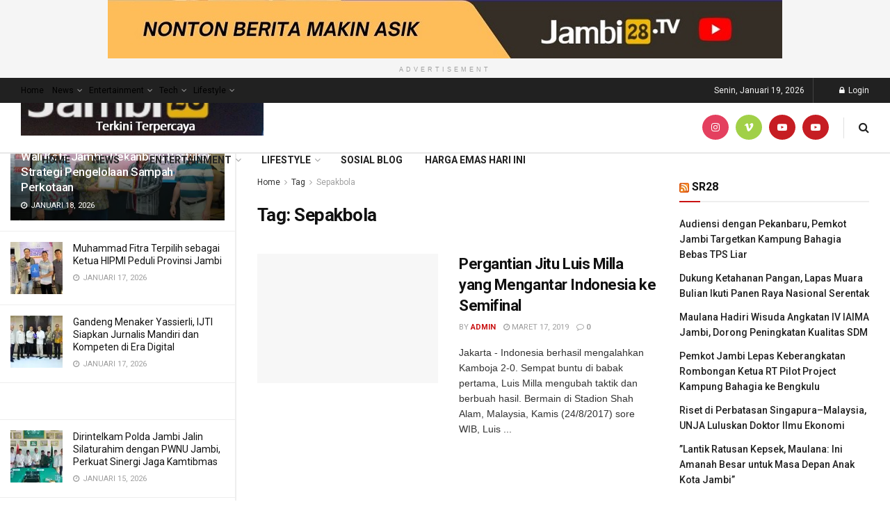

--- FILE ---
content_type: text/html; charset=UTF-8
request_url: https://jambi28.tv/tag/sepakbola/
body_size: 30728
content:
<!doctype html>
<!--[if lt IE 7]> <html class="no-js lt-ie9 lt-ie8 lt-ie7" lang="id"> <![endif]-->
<!--[if IE 7]>    <html class="no-js lt-ie9 lt-ie8" lang="id"> <![endif]-->
<!--[if IE 8]>    <html class="no-js lt-ie9" lang="id"> <![endif]-->
<!--[if IE 9]>    <html class="no-js lt-ie10" lang="id"> <![endif]-->
<!--[if gt IE 8]><!--> <html class="no-js" lang="id"> <!--<![endif]-->
<head>
    <meta http-equiv="Content-Type" content="text/html; charset=UTF-8" />
    <meta name='viewport' content='width=device-width, initial-scale=1, user-scalable=yes' />
    <link rel="profile" href="http://gmpg.org/xfn/11" />
    <link rel="pingback" href="https://jambi28.tv/xmlrpc.php" />
    <meta name="theme-color" content="#1e73be">
             <meta name="msapplication-navbutton-color" content="#1e73be">
             <meta name="apple-mobile-web-app-status-bar-style" content="#1e73be"><title>Sepakbola &#8211; Jambi28.TV</title>
<meta name='robots' content='max-image-preview:large' />
<meta property="og:type" content="website">
<meta property="og:title" content="Pergantian Jitu Luis Milla yang Mengantar Indonesia ke Semifinal">
<meta property="og:site_name" content="Jambi28.TV">
<meta property="og:description" content="Jakarta - Indonesia berhasil mengalahkan Kamboja 2-0. Sempat buntu di babak pertama, Luis Milla mengubah taktik dan berbuah hasil. Bermain">
<meta property="og:url" content="https://jambi28.tv/tag/sepakbola">
<meta property="og:locale" content="id_ID">
<meta name="twitter:card" content="summary">
<meta name="twitter:url" content="https://jambi28.tv/tag/sepakbola">
<meta name="twitter:title" content="Pergantian Jitu Luis Milla yang Mengantar Indonesia ke Semifinal">
<meta name="twitter:description" content="Jakarta - Indonesia berhasil mengalahkan Kamboja 2-0. Sempat buntu di babak pertama, Luis Milla mengubah taktik dan berbuah hasil. Bermain">
			
			<link rel='dns-prefetch' href='//stats.wp.com' />
<link rel='dns-prefetch' href='//fonts.googleapis.com' />
<link rel='dns-prefetch' href='//i0.wp.com' />
<link rel='preconnect' href='https://fonts.gstatic.com' />
<link rel="alternate" type="application/rss+xml" title="Jambi28.TV &raquo; Feed" href="https://jambi28.tv/feed/" />
<link rel="alternate" type="application/rss+xml" title="Jambi28.TV &raquo; Umpan Komentar" href="https://jambi28.tv/comments/feed/" />
<link rel="alternate" type="application/rss+xml" title="Jambi28.TV &raquo; Sepakbola Umpan Tag" href="https://jambi28.tv/tag/sepakbola/feed/" />
<link rel='stylesheet' id='all-css-c575a7c4925dc7f88a498910986895e9' href='https://jambi28.tv/_jb_static/??-eJyNzTsOwjAMgOHbMJG6hQFlqDiLSQwN5KXYVcXt29IOSDxX+/9sGLIyKQpFAekoEMM10sCAzCQM1rHAuTwKWwUXK8O8hU+K5e7pe7IenhqwWG4h2R/AoiC4kFMRWJ6Yef2Csu8vLq5KcTIOvfJpmj3/XKr/MHdY6D0+hrY57Gu901rXG3NqmxEiCXtH' type='text/css' media='all' />
<style id='wp-img-auto-sizes-contain-inline-css'>
img:is([sizes=auto i],[sizes^="auto," i]){contain-intrinsic-size:3000px 1500px}
/*# sourceURL=wp-img-auto-sizes-contain-inline-css */
</style>
<style id='wp-emoji-styles-inline-css'>

	img.wp-smiley, img.emoji {
		display: inline !important;
		border: none !important;
		box-shadow: none !important;
		height: 1em !important;
		width: 1em !important;
		margin: 0 0.07em !important;
		vertical-align: -0.1em !important;
		background: none !important;
		padding: 0 !important;
	}
/*# sourceURL=wp-emoji-styles-inline-css */
</style>
<style id='wp-block-library-inline-css'>
:root{--wp-block-synced-color:#7a00df;--wp-block-synced-color--rgb:122,0,223;--wp-bound-block-color:var(--wp-block-synced-color);--wp-editor-canvas-background:#ddd;--wp-admin-theme-color:#007cba;--wp-admin-theme-color--rgb:0,124,186;--wp-admin-theme-color-darker-10:#006ba1;--wp-admin-theme-color-darker-10--rgb:0,107,160.5;--wp-admin-theme-color-darker-20:#005a87;--wp-admin-theme-color-darker-20--rgb:0,90,135;--wp-admin-border-width-focus:2px}@media (min-resolution:192dpi){:root{--wp-admin-border-width-focus:1.5px}}.wp-element-button{cursor:pointer}:root .has-very-light-gray-background-color{background-color:#eee}:root .has-very-dark-gray-background-color{background-color:#313131}:root .has-very-light-gray-color{color:#eee}:root .has-very-dark-gray-color{color:#313131}:root .has-vivid-green-cyan-to-vivid-cyan-blue-gradient-background{background:linear-gradient(135deg,#00d084,#0693e3)}:root .has-purple-crush-gradient-background{background:linear-gradient(135deg,#34e2e4,#4721fb 50%,#ab1dfe)}:root .has-hazy-dawn-gradient-background{background:linear-gradient(135deg,#faaca8,#dad0ec)}:root .has-subdued-olive-gradient-background{background:linear-gradient(135deg,#fafae1,#67a671)}:root .has-atomic-cream-gradient-background{background:linear-gradient(135deg,#fdd79a,#004a59)}:root .has-nightshade-gradient-background{background:linear-gradient(135deg,#330968,#31cdcf)}:root .has-midnight-gradient-background{background:linear-gradient(135deg,#020381,#2874fc)}:root{--wp--preset--font-size--normal:16px;--wp--preset--font-size--huge:42px}.has-regular-font-size{font-size:1em}.has-larger-font-size{font-size:2.625em}.has-normal-font-size{font-size:var(--wp--preset--font-size--normal)}.has-huge-font-size{font-size:var(--wp--preset--font-size--huge)}.has-text-align-center{text-align:center}.has-text-align-left{text-align:left}.has-text-align-right{text-align:right}.has-fit-text{white-space:nowrap!important}#end-resizable-editor-section{display:none}.aligncenter{clear:both}.items-justified-left{justify-content:flex-start}.items-justified-center{justify-content:center}.items-justified-right{justify-content:flex-end}.items-justified-space-between{justify-content:space-between}.screen-reader-text{border:0;clip-path:inset(50%);height:1px;margin:-1px;overflow:hidden;padding:0;position:absolute;width:1px;word-wrap:normal!important}.screen-reader-text:focus{background-color:#ddd;clip-path:none;color:#444;display:block;font-size:1em;height:auto;left:5px;line-height:normal;padding:15px 23px 14px;text-decoration:none;top:5px;width:auto;z-index:100000}html :where(.has-border-color){border-style:solid}html :where([style*=border-top-color]){border-top-style:solid}html :where([style*=border-right-color]){border-right-style:solid}html :where([style*=border-bottom-color]){border-bottom-style:solid}html :where([style*=border-left-color]){border-left-style:solid}html :where([style*=border-width]){border-style:solid}html :where([style*=border-top-width]){border-top-style:solid}html :where([style*=border-right-width]){border-right-style:solid}html :where([style*=border-bottom-width]){border-bottom-style:solid}html :where([style*=border-left-width]){border-left-style:solid}html :where(img[class*=wp-image-]){height:auto;max-width:100%}:where(figure){margin:0 0 1em}html :where(.is-position-sticky){--wp-admin--admin-bar--position-offset:var(--wp-admin--admin-bar--height,0px)}@media screen and (max-width:600px){html :where(.is-position-sticky){--wp-admin--admin-bar--position-offset:0px}}
.has-text-align-justify{text-align:justify;}

/*# sourceURL=wp-block-library-inline-css */
</style><style id='global-styles-inline-css'>
:root{--wp--preset--aspect-ratio--square: 1;--wp--preset--aspect-ratio--4-3: 4/3;--wp--preset--aspect-ratio--3-4: 3/4;--wp--preset--aspect-ratio--3-2: 3/2;--wp--preset--aspect-ratio--2-3: 2/3;--wp--preset--aspect-ratio--16-9: 16/9;--wp--preset--aspect-ratio--9-16: 9/16;--wp--preset--color--black: #000000;--wp--preset--color--cyan-bluish-gray: #abb8c3;--wp--preset--color--white: #ffffff;--wp--preset--color--pale-pink: #f78da7;--wp--preset--color--vivid-red: #cf2e2e;--wp--preset--color--luminous-vivid-orange: #ff6900;--wp--preset--color--luminous-vivid-amber: #fcb900;--wp--preset--color--light-green-cyan: #7bdcb5;--wp--preset--color--vivid-green-cyan: #00d084;--wp--preset--color--pale-cyan-blue: #8ed1fc;--wp--preset--color--vivid-cyan-blue: #0693e3;--wp--preset--color--vivid-purple: #9b51e0;--wp--preset--gradient--vivid-cyan-blue-to-vivid-purple: linear-gradient(135deg,rgb(6,147,227) 0%,rgb(155,81,224) 100%);--wp--preset--gradient--light-green-cyan-to-vivid-green-cyan: linear-gradient(135deg,rgb(122,220,180) 0%,rgb(0,208,130) 100%);--wp--preset--gradient--luminous-vivid-amber-to-luminous-vivid-orange: linear-gradient(135deg,rgb(252,185,0) 0%,rgb(255,105,0) 100%);--wp--preset--gradient--luminous-vivid-orange-to-vivid-red: linear-gradient(135deg,rgb(255,105,0) 0%,rgb(207,46,46) 100%);--wp--preset--gradient--very-light-gray-to-cyan-bluish-gray: linear-gradient(135deg,rgb(238,238,238) 0%,rgb(169,184,195) 100%);--wp--preset--gradient--cool-to-warm-spectrum: linear-gradient(135deg,rgb(74,234,220) 0%,rgb(151,120,209) 20%,rgb(207,42,186) 40%,rgb(238,44,130) 60%,rgb(251,105,98) 80%,rgb(254,248,76) 100%);--wp--preset--gradient--blush-light-purple: linear-gradient(135deg,rgb(255,206,236) 0%,rgb(152,150,240) 100%);--wp--preset--gradient--blush-bordeaux: linear-gradient(135deg,rgb(254,205,165) 0%,rgb(254,45,45) 50%,rgb(107,0,62) 100%);--wp--preset--gradient--luminous-dusk: linear-gradient(135deg,rgb(255,203,112) 0%,rgb(199,81,192) 50%,rgb(65,88,208) 100%);--wp--preset--gradient--pale-ocean: linear-gradient(135deg,rgb(255,245,203) 0%,rgb(182,227,212) 50%,rgb(51,167,181) 100%);--wp--preset--gradient--electric-grass: linear-gradient(135deg,rgb(202,248,128) 0%,rgb(113,206,126) 100%);--wp--preset--gradient--midnight: linear-gradient(135deg,rgb(2,3,129) 0%,rgb(40,116,252) 100%);--wp--preset--font-size--small: 13px;--wp--preset--font-size--medium: 20px;--wp--preset--font-size--large: 36px;--wp--preset--font-size--x-large: 42px;--wp--preset--spacing--20: 0.44rem;--wp--preset--spacing--30: 0.67rem;--wp--preset--spacing--40: 1rem;--wp--preset--spacing--50: 1.5rem;--wp--preset--spacing--60: 2.25rem;--wp--preset--spacing--70: 3.38rem;--wp--preset--spacing--80: 5.06rem;--wp--preset--shadow--natural: 6px 6px 9px rgba(0, 0, 0, 0.2);--wp--preset--shadow--deep: 12px 12px 50px rgba(0, 0, 0, 0.4);--wp--preset--shadow--sharp: 6px 6px 0px rgba(0, 0, 0, 0.2);--wp--preset--shadow--outlined: 6px 6px 0px -3px rgb(255, 255, 255), 6px 6px rgb(0, 0, 0);--wp--preset--shadow--crisp: 6px 6px 0px rgb(0, 0, 0);}:where(.is-layout-flex){gap: 0.5em;}:where(.is-layout-grid){gap: 0.5em;}body .is-layout-flex{display: flex;}.is-layout-flex{flex-wrap: wrap;align-items: center;}.is-layout-flex > :is(*, div){margin: 0;}body .is-layout-grid{display: grid;}.is-layout-grid > :is(*, div){margin: 0;}:where(.wp-block-columns.is-layout-flex){gap: 2em;}:where(.wp-block-columns.is-layout-grid){gap: 2em;}:where(.wp-block-post-template.is-layout-flex){gap: 1.25em;}:where(.wp-block-post-template.is-layout-grid){gap: 1.25em;}.has-black-color{color: var(--wp--preset--color--black) !important;}.has-cyan-bluish-gray-color{color: var(--wp--preset--color--cyan-bluish-gray) !important;}.has-white-color{color: var(--wp--preset--color--white) !important;}.has-pale-pink-color{color: var(--wp--preset--color--pale-pink) !important;}.has-vivid-red-color{color: var(--wp--preset--color--vivid-red) !important;}.has-luminous-vivid-orange-color{color: var(--wp--preset--color--luminous-vivid-orange) !important;}.has-luminous-vivid-amber-color{color: var(--wp--preset--color--luminous-vivid-amber) !important;}.has-light-green-cyan-color{color: var(--wp--preset--color--light-green-cyan) !important;}.has-vivid-green-cyan-color{color: var(--wp--preset--color--vivid-green-cyan) !important;}.has-pale-cyan-blue-color{color: var(--wp--preset--color--pale-cyan-blue) !important;}.has-vivid-cyan-blue-color{color: var(--wp--preset--color--vivid-cyan-blue) !important;}.has-vivid-purple-color{color: var(--wp--preset--color--vivid-purple) !important;}.has-black-background-color{background-color: var(--wp--preset--color--black) !important;}.has-cyan-bluish-gray-background-color{background-color: var(--wp--preset--color--cyan-bluish-gray) !important;}.has-white-background-color{background-color: var(--wp--preset--color--white) !important;}.has-pale-pink-background-color{background-color: var(--wp--preset--color--pale-pink) !important;}.has-vivid-red-background-color{background-color: var(--wp--preset--color--vivid-red) !important;}.has-luminous-vivid-orange-background-color{background-color: var(--wp--preset--color--luminous-vivid-orange) !important;}.has-luminous-vivid-amber-background-color{background-color: var(--wp--preset--color--luminous-vivid-amber) !important;}.has-light-green-cyan-background-color{background-color: var(--wp--preset--color--light-green-cyan) !important;}.has-vivid-green-cyan-background-color{background-color: var(--wp--preset--color--vivid-green-cyan) !important;}.has-pale-cyan-blue-background-color{background-color: var(--wp--preset--color--pale-cyan-blue) !important;}.has-vivid-cyan-blue-background-color{background-color: var(--wp--preset--color--vivid-cyan-blue) !important;}.has-vivid-purple-background-color{background-color: var(--wp--preset--color--vivid-purple) !important;}.has-black-border-color{border-color: var(--wp--preset--color--black) !important;}.has-cyan-bluish-gray-border-color{border-color: var(--wp--preset--color--cyan-bluish-gray) !important;}.has-white-border-color{border-color: var(--wp--preset--color--white) !important;}.has-pale-pink-border-color{border-color: var(--wp--preset--color--pale-pink) !important;}.has-vivid-red-border-color{border-color: var(--wp--preset--color--vivid-red) !important;}.has-luminous-vivid-orange-border-color{border-color: var(--wp--preset--color--luminous-vivid-orange) !important;}.has-luminous-vivid-amber-border-color{border-color: var(--wp--preset--color--luminous-vivid-amber) !important;}.has-light-green-cyan-border-color{border-color: var(--wp--preset--color--light-green-cyan) !important;}.has-vivid-green-cyan-border-color{border-color: var(--wp--preset--color--vivid-green-cyan) !important;}.has-pale-cyan-blue-border-color{border-color: var(--wp--preset--color--pale-cyan-blue) !important;}.has-vivid-cyan-blue-border-color{border-color: var(--wp--preset--color--vivid-cyan-blue) !important;}.has-vivid-purple-border-color{border-color: var(--wp--preset--color--vivid-purple) !important;}.has-vivid-cyan-blue-to-vivid-purple-gradient-background{background: var(--wp--preset--gradient--vivid-cyan-blue-to-vivid-purple) !important;}.has-light-green-cyan-to-vivid-green-cyan-gradient-background{background: var(--wp--preset--gradient--light-green-cyan-to-vivid-green-cyan) !important;}.has-luminous-vivid-amber-to-luminous-vivid-orange-gradient-background{background: var(--wp--preset--gradient--luminous-vivid-amber-to-luminous-vivid-orange) !important;}.has-luminous-vivid-orange-to-vivid-red-gradient-background{background: var(--wp--preset--gradient--luminous-vivid-orange-to-vivid-red) !important;}.has-very-light-gray-to-cyan-bluish-gray-gradient-background{background: var(--wp--preset--gradient--very-light-gray-to-cyan-bluish-gray) !important;}.has-cool-to-warm-spectrum-gradient-background{background: var(--wp--preset--gradient--cool-to-warm-spectrum) !important;}.has-blush-light-purple-gradient-background{background: var(--wp--preset--gradient--blush-light-purple) !important;}.has-blush-bordeaux-gradient-background{background: var(--wp--preset--gradient--blush-bordeaux) !important;}.has-luminous-dusk-gradient-background{background: var(--wp--preset--gradient--luminous-dusk) !important;}.has-pale-ocean-gradient-background{background: var(--wp--preset--gradient--pale-ocean) !important;}.has-electric-grass-gradient-background{background: var(--wp--preset--gradient--electric-grass) !important;}.has-midnight-gradient-background{background: var(--wp--preset--gradient--midnight) !important;}.has-small-font-size{font-size: var(--wp--preset--font-size--small) !important;}.has-medium-font-size{font-size: var(--wp--preset--font-size--medium) !important;}.has-large-font-size{font-size: var(--wp--preset--font-size--large) !important;}.has-x-large-font-size{font-size: var(--wp--preset--font-size--x-large) !important;}
/*# sourceURL=global-styles-inline-css */
</style>

<style id='classic-theme-styles-inline-css'>
/*! This file is auto-generated */
.wp-block-button__link{color:#fff;background-color:#32373c;border-radius:9999px;box-shadow:none;text-decoration:none;padding:calc(.667em + 2px) calc(1.333em + 2px);font-size:1.125em}.wp-block-file__button{background:#32373c;color:#fff;text-decoration:none}
/*# sourceURL=/wp-includes/css/classic-themes.min.css */
</style>
<link rel='stylesheet' id='jeg_customizer_font-css' href='//fonts.googleapis.com/css?family=Roboto%3Aregular%2C500%2C700%2C700%2C500&#038;display=swap&#038;ver=1.2.6' media='all' />


<link rel="https://api.w.org/" href="https://jambi28.tv/wp-json/" /><link rel="alternate" title="JSON" type="application/json" href="https://jambi28.tv/wp-json/wp/v2/tags/69" /><link rel="EditURI" type="application/rsd+xml" title="RSD" href="https://jambi28.tv/xmlrpc.php?rsd" />
<meta name="generator" content="WordPress 6.9" />
	<style>img#wpstats{display:none}</style>
		<script data-jetpack-boost="ignore" type='application/ld+json'>{"@context":"http:\/\/schema.org","@type":"Organization","@id":"https:\/\/jambi28.tv\/#organization","url":"https:\/\/jambi28.tv\/","name":"","logo":{"@type":"ImageObject","url":""},"sameAs":["https:\/\/www.instagram.com\/jambi28tv\/","https:\/\/l.instagram.com\/?u=https%3A%2F%2Fyoutube.com%2Fchannel%2FUCuw4FqlXQHVaR4k12sj7ZfA&e=AT0tN6br-fZO8e9gl7MkOx3FQ0TUQx0UAJ3-eP3deP58mdZw_CINZv7RCFCWvcZLBimKOgoDFV6n64vmK5q_BK8XkYX1zuZG","https:\/\/www.youtube.com\/@jambi28tv\/","https:\/\/www.youtube.com\/channel\/UCuw4FqlXQHVaR4k12sj7ZfA"]}</script>
<script data-jetpack-boost="ignore" type='application/ld+json'>{"@context":"http:\/\/schema.org","@type":"WebSite","@id":"https:\/\/jambi28.tv\/#website","url":"https:\/\/jambi28.tv\/","name":"","potentialAction":{"@type":"SearchAction","target":"https:\/\/jambi28.tv\/?s={search_term_string}","query-input":"required name=search_term_string"}}</script>
<link rel="icon" href="https://i0.wp.com/jambi28.tv/wp-content/uploads/2022/10/cropped-Logo-Jambi-New.png?fit=32%2C32&#038;ssl=1" sizes="32x32" />
<link rel="icon" href="https://i0.wp.com/jambi28.tv/wp-content/uploads/2022/10/cropped-Logo-Jambi-New.png?fit=192%2C192&#038;ssl=1" sizes="192x192" />
<link rel="apple-touch-icon" href="https://i0.wp.com/jambi28.tv/wp-content/uploads/2022/10/cropped-Logo-Jambi-New.png?fit=180%2C180&#038;ssl=1" />
<meta name="msapplication-TileImage" content="https://i0.wp.com/jambi28.tv/wp-content/uploads/2022/10/cropped-Logo-Jambi-New.png?fit=270%2C270&#038;ssl=1" />
<style id="jeg_dynamic_css" type="text/css" data-type="jeg_custom-css">body { --j-body-color : #323232; --j-accent-color : #c91212; --j-alt-color : #1476b7; --j-heading-color : #111111; } body,.jeg_newsfeed_list .tns-outer .tns-controls button,.jeg_filter_button,.owl-carousel .owl-nav div,.jeg_readmore,.jeg_hero_style_7 .jeg_post_meta a,.widget_calendar thead th,.widget_calendar tfoot a,.jeg_socialcounter a,.entry-header .jeg_meta_like a,.entry-header .jeg_meta_comment a,.entry-header .jeg_meta_donation a,.entry-header .jeg_meta_bookmark a,.entry-content tbody tr:hover,.entry-content th,.jeg_splitpost_nav li:hover a,#breadcrumbs a,.jeg_author_socials a:hover,.jeg_footer_content a,.jeg_footer_bottom a,.jeg_cartcontent,.woocommerce .woocommerce-breadcrumb a { color : #323232; } a, .jeg_menu_style_5>li>a:hover, .jeg_menu_style_5>li.sfHover>a, .jeg_menu_style_5>li.current-menu-item>a, .jeg_menu_style_5>li.current-menu-ancestor>a, .jeg_navbar .jeg_menu:not(.jeg_main_menu)>li>a:hover, .jeg_midbar .jeg_menu:not(.jeg_main_menu)>li>a:hover, .jeg_side_tabs li.active, .jeg_block_heading_5 strong, .jeg_block_heading_6 strong, .jeg_block_heading_7 strong, .jeg_block_heading_8 strong, .jeg_subcat_list li a:hover, .jeg_subcat_list li button:hover, .jeg_pl_lg_7 .jeg_thumb .jeg_post_category a, .jeg_pl_xs_2:before, .jeg_pl_xs_4 .jeg_postblock_content:before, .jeg_postblock .jeg_post_title a:hover, .jeg_hero_style_6 .jeg_post_title a:hover, .jeg_sidefeed .jeg_pl_xs_3 .jeg_post_title a:hover, .widget_jnews_popular .jeg_post_title a:hover, .jeg_meta_author a, .widget_archive li a:hover, .widget_pages li a:hover, .widget_meta li a:hover, .widget_recent_entries li a:hover, .widget_rss li a:hover, .widget_rss cite, .widget_categories li a:hover, .widget_categories li.current-cat>a, #breadcrumbs a:hover, .jeg_share_count .counts, .commentlist .bypostauthor>.comment-body>.comment-author>.fn, span.required, .jeg_review_title, .bestprice .price, .authorlink a:hover, .jeg_vertical_playlist .jeg_video_playlist_play_icon, .jeg_vertical_playlist .jeg_video_playlist_item.active .jeg_video_playlist_thumbnail:before, .jeg_horizontal_playlist .jeg_video_playlist_play, .woocommerce li.product .pricegroup .button, .widget_display_forums li a:hover, .widget_display_topics li:before, .widget_display_replies li:before, .widget_display_views li:before, .bbp-breadcrumb a:hover, .jeg_mobile_menu li.sfHover>a, .jeg_mobile_menu li a:hover, .split-template-6 .pagenum, .jeg_mobile_menu_style_5>li>a:hover, .jeg_mobile_menu_style_5>li.sfHover>a, .jeg_mobile_menu_style_5>li.current-menu-item>a, .jeg_mobile_menu_style_5>li.current-menu-ancestor>a { color : #c91212; } .jeg_menu_style_1>li>a:before, .jeg_menu_style_2>li>a:before, .jeg_menu_style_3>li>a:before, .jeg_side_toggle, .jeg_slide_caption .jeg_post_category a, .jeg_slider_type_1_wrapper .tns-controls button.tns-next, .jeg_block_heading_1 .jeg_block_title span, .jeg_block_heading_2 .jeg_block_title span, .jeg_block_heading_3, .jeg_block_heading_4 .jeg_block_title span, .jeg_block_heading_6:after, .jeg_pl_lg_box .jeg_post_category a, .jeg_pl_md_box .jeg_post_category a, .jeg_readmore:hover, .jeg_thumb .jeg_post_category a, .jeg_block_loadmore a:hover, .jeg_postblock.alt .jeg_block_loadmore a:hover, .jeg_block_loadmore a.active, .jeg_postblock_carousel_2 .jeg_post_category a, .jeg_heroblock .jeg_post_category a, .jeg_pagenav_1 .page_number.active, .jeg_pagenav_1 .page_number.active:hover, input[type="submit"], .btn, .button, .widget_tag_cloud a:hover, .popularpost_item:hover .jeg_post_title a:before, .jeg_splitpost_4 .page_nav, .jeg_splitpost_5 .page_nav, .jeg_post_via a:hover, .jeg_post_source a:hover, .jeg_post_tags a:hover, .comment-reply-title small a:before, .comment-reply-title small a:after, .jeg_storelist .productlink, .authorlink li.active a:before, .jeg_footer.dark .socials_widget:not(.nobg) a:hover .fa, div.jeg_breakingnews_title, .jeg_overlay_slider_bottom_wrapper .tns-controls button, .jeg_overlay_slider_bottom_wrapper .tns-controls button:hover, .jeg_vertical_playlist .jeg_video_playlist_current, .woocommerce span.onsale, .woocommerce #respond input#submit:hover, .woocommerce a.button:hover, .woocommerce button.button:hover, .woocommerce input.button:hover, .woocommerce #respond input#submit.alt, .woocommerce a.button.alt, .woocommerce button.button.alt, .woocommerce input.button.alt, .jeg_popup_post .caption, .jeg_footer.dark input[type="submit"], .jeg_footer.dark .btn, .jeg_footer.dark .button, .footer_widget.widget_tag_cloud a:hover, .jeg_inner_content .content-inner .jeg_post_category a:hover, #buddypress .standard-form button, #buddypress a.button, #buddypress input[type="submit"], #buddypress input[type="button"], #buddypress input[type="reset"], #buddypress ul.button-nav li a, #buddypress .generic-button a, #buddypress .generic-button button, #buddypress .comment-reply-link, #buddypress a.bp-title-button, #buddypress.buddypress-wrap .members-list li .user-update .activity-read-more a, div#buddypress .standard-form button:hover, div#buddypress a.button:hover, div#buddypress input[type="submit"]:hover, div#buddypress input[type="button"]:hover, div#buddypress input[type="reset"]:hover, div#buddypress ul.button-nav li a:hover, div#buddypress .generic-button a:hover, div#buddypress .generic-button button:hover, div#buddypress .comment-reply-link:hover, div#buddypress a.bp-title-button:hover, div#buddypress.buddypress-wrap .members-list li .user-update .activity-read-more a:hover, #buddypress #item-nav .item-list-tabs ul li a:before, .jeg_inner_content .jeg_meta_container .follow-wrapper a { background-color : #c91212; } .jeg_block_heading_7 .jeg_block_title span, .jeg_readmore:hover, .jeg_block_loadmore a:hover, .jeg_block_loadmore a.active, .jeg_pagenav_1 .page_number.active, .jeg_pagenav_1 .page_number.active:hover, .jeg_pagenav_3 .page_number:hover, .jeg_prevnext_post a:hover h3, .jeg_overlay_slider .jeg_post_category, .jeg_sidefeed .jeg_post.active, .jeg_vertical_playlist.jeg_vertical_playlist .jeg_video_playlist_item.active .jeg_video_playlist_thumbnail img, .jeg_horizontal_playlist .jeg_video_playlist_item.active { border-color : #c91212; } .jeg_tabpost_nav li.active, .woocommerce div.product .woocommerce-tabs ul.tabs li.active, .jeg_mobile_menu_style_1>li.current-menu-item a, .jeg_mobile_menu_style_1>li.current-menu-ancestor a, .jeg_mobile_menu_style_2>li.current-menu-item::after, .jeg_mobile_menu_style_2>li.current-menu-ancestor::after, .jeg_mobile_menu_style_3>li.current-menu-item::before, .jeg_mobile_menu_style_3>li.current-menu-ancestor::before { border-bottom-color : #c91212; } .jeg_post_meta .fa, .jeg_post_meta .jpwt-icon, .entry-header .jeg_post_meta .fa, .jeg_review_stars, .jeg_price_review_list { color : #1476b7; } .jeg_share_button.share-float.share-monocrhome a { background-color : #1476b7; } h1,h2,h3,h4,h5,h6,.jeg_post_title a,.entry-header .jeg_post_title,.jeg_hero_style_7 .jeg_post_title a,.jeg_block_title,.jeg_splitpost_bar .current_title,.jeg_video_playlist_title,.gallery-caption,.jeg_push_notification_button>a.button { color : #111111; } .split-template-9 .pagenum, .split-template-10 .pagenum, .split-template-11 .pagenum, .split-template-12 .pagenum, .split-template-13 .pagenum, .split-template-15 .pagenum, .split-template-18 .pagenum, .split-template-20 .pagenum, .split-template-19 .current_title span, .split-template-20 .current_title span { background-color : #111111; } .jeg_topbar .jeg_nav_row, .jeg_topbar .jeg_search_no_expand .jeg_search_input { line-height : 36px; } .jeg_topbar .jeg_nav_row, .jeg_topbar .jeg_nav_icon { height : 36px; } .jeg_header .jeg_bottombar.jeg_navbar,.jeg_bottombar .jeg_nav_icon { height : 71px; } .jeg_header .jeg_bottombar.jeg_navbar, .jeg_header .jeg_bottombar .jeg_main_menu:not(.jeg_menu_style_1) > li > a, .jeg_header .jeg_bottombar .jeg_menu_style_1 > li, .jeg_header .jeg_bottombar .jeg_menu:not(.jeg_main_menu) > li > a { line-height : 71px; } .jeg_header .jeg_bottombar, .jeg_header .jeg_bottombar.jeg_navbar_dark, .jeg_bottombar.jeg_navbar_boxed .jeg_nav_row, .jeg_bottombar.jeg_navbar_dark.jeg_navbar_boxed .jeg_nav_row { border-bottom-width : 2px; } .jeg_mobile_midbar, .jeg_mobile_midbar.dark { background : #6d0000; } .jnews .jeg_header .jeg_menu.jeg_top_menu > li > a { color : #000000; } .jnews .jeg_header .jeg_menu.jeg_top_menu > li a:hover { color : #3126a8; } body,input,textarea,select,.chosen-container-single .chosen-single,.btn,.button { font-family: Roboto,Helvetica,Arial,sans-serif; } .jeg_post_title, .entry-header .jeg_post_title, .jeg_single_tpl_2 .entry-header .jeg_post_title, .jeg_single_tpl_3 .entry-header .jeg_post_title, .jeg_single_tpl_6 .entry-header .jeg_post_title, .jeg_content .jeg_custom_title_wrapper .jeg_post_title { font-family: Roboto,Helvetica,Arial,sans-serif; } .jeg_post_excerpt p, .content-inner p { font-family: "Droid Serif",Helvetica,Arial,sans-serif; } </style><style type="text/css">
					.no_thumbnail .jeg_thumb,
					.thumbnail-container.no_thumbnail {
					    display: none !important;
					}
					.jeg_search_result .jeg_pl_xs_3.no_thumbnail .jeg_postblock_content,
					.jeg_sidefeed .jeg_pl_xs_3.no_thumbnail .jeg_postblock_content,
					.jeg_pl_sm.no_thumbnail .jeg_postblock_content {
					    margin-left: 0;
					}
					.jeg_postblock_11 .no_thumbnail .jeg_postblock_content,
					.jeg_postblock_12 .no_thumbnail .jeg_postblock_content,
					.jeg_postblock_12.jeg_col_3o3 .no_thumbnail .jeg_postblock_content  {
					    margin-top: 0;
					}
					.jeg_postblock_15 .jeg_pl_md_box.no_thumbnail .jeg_postblock_content,
					.jeg_postblock_19 .jeg_pl_md_box.no_thumbnail .jeg_postblock_content,
					.jeg_postblock_24 .jeg_pl_md_box.no_thumbnail .jeg_postblock_content,
					.jeg_sidefeed .jeg_pl_md_box .jeg_postblock_content {
					    position: relative;
					}
					.jeg_postblock_carousel_2 .no_thumbnail .jeg_post_title a,
					.jeg_postblock_carousel_2 .no_thumbnail .jeg_post_title a:hover,
					.jeg_postblock_carousel_2 .no_thumbnail .jeg_post_meta .fa {
					    color: #212121 !important;
					} 
					.jnews-dark-mode .jeg_postblock_carousel_2 .no_thumbnail .jeg_post_title a,
					.jnews-dark-mode .jeg_postblock_carousel_2 .no_thumbnail .jeg_post_title a:hover,
					.jnews-dark-mode .jeg_postblock_carousel_2 .no_thumbnail .jeg_post_meta .fa {
					    color: #fff !important;
					} 
				</style></head>
<body class="archive tag tag-sepakbola tag-69 wp-embed-responsive wp-theme-jnews jeg_toggle_light jnews jeg_sidecontent jeg_sidecontent_left jsc_normal">

    
    	<div id="jeg_sidecontent">
						<div class="jeg_side_heading">
					<ul class="jeg_side_tabs">
					<li data-tab-content="tab1" data-sort='latest' class="active">Latest</li><li data-tab-content="tab2" data-sort='popular_post' class=""><i class="fa fa-fire"></i> Trending</li>					</ul>
					<div class="jeg_side_feed_cat_wrapper">
					<div class="jeg_cat_dropdown"><button type="button" class="jeg_filter_button">Filter</button>
             <ul class="jeg_filter_menu">
                <li><a href="#" class='active'>All</a></li>
                <li><a class="" href="https://jambi28.tv/category/news/" data-id="153">News</a></li><li><a class="" href="https://jambi28.tv/category/news/business/" data-id="154">Business</a></li><li><a class="" href="https://jambi28.tv/category/news/politics/" data-id="155">Politics</a></li><li><a class="" href="https://jambi28.tv/category/news/science/" data-id="156">Science</a></li><li><a class="" href="https://jambi28.tv/category/news/world/" data-id="157">World</a></li><li><a class="" href="https://jambi28.tv/category/lifestyle/" data-id="158">Lifestyle</a></li><li><a class="" href="https://jambi28.tv/category/tech/" data-id="163">Tech</a></li>
             </ul></div>					</div>
								</div>
				
		<div class="sidecontent_postwrapper">
			<div class="jeg_sidefeed ">
				<div class="jeg_post jeg_pl_md_box  " data-id="37832" data-sequence="0">
                        <div class="overlay_container">
                            <div class="jeg_thumb">
                                
                                <a class="ajax" href="https://jambi28.tv/wali-kota-jambi-pekanbaru-bertukar-strategi-pengelolaan-sampah-perkotaan/"><div class="thumbnail-container animate-lazy  size-500 "><img width="360" height="180" src="https://jambi28.tv/wp-content/themes/jnews/assets/img/jeg-empty.png" class="attachment-jnews-360x180 size-jnews-360x180 lazyload wp-post-image" alt="Wali Kota Jambi–Pekanbaru Bertukar Strategi Pengelolaan Sampah Perkotaan" decoding="async" fetchpriority="high" sizes="(max-width: 360px) 100vw, 360px" data-full-width="1280" data-full-height="853" data-src="https://i0.wp.com/jambi28.tv/wp-content/uploads/2026/01/WhatsApp-Image-2026-01-18-at-10.53.58.jpeg?resize=360%2C180&amp;ssl=1" data-srcset="https://i0.wp.com/jambi28.tv/wp-content/uploads/2026/01/WhatsApp-Image-2026-01-18-at-10.53.58.jpeg?resize=360%2C180&amp;ssl=1 360w, https://i0.wp.com/jambi28.tv/wp-content/uploads/2026/01/WhatsApp-Image-2026-01-18-at-10.53.58.jpeg?resize=750%2C375&amp;ssl=1 750w, https://i0.wp.com/jambi28.tv/wp-content/uploads/2026/01/WhatsApp-Image-2026-01-18-at-10.53.58.jpeg?resize=1140%2C570&amp;ssl=1 1140w, https://i0.wp.com/jambi28.tv/wp-content/uploads/2026/01/WhatsApp-Image-2026-01-18-at-10.53.58.jpeg?zoom=3&amp;resize=360%2C180 1080w" data-sizes="auto" data-expand="700" /></div></a>
                            </div>
                            <div class="jeg_postblock_content">
                                <h2 class="jeg_post_title"><a class="ajax" href="https://jambi28.tv/wali-kota-jambi-pekanbaru-bertukar-strategi-pengelolaan-sampah-perkotaan/">Wali Kota Jambi–Pekanbaru Bertukar Strategi Pengelolaan Sampah Perkotaan</a></h2>
                                <div class="jeg_post_meta"><div class="jeg_meta_date"><i class="fa fa-clock-o"></i> Januari 18, 2026</div></div>
                            </div>
                        </div>
                    </div><div class="jeg_post jeg_pl_xs_3  " data-id="37829" data-sequence="1">
                        <div class="jeg_thumb">
                            
                            <a class="ajax" href="https://jambi28.tv/muhammad-fitra-terpilih-sebagai-ketua-hipmi-peduli-provinsi-jambi/"><div class="thumbnail-container animate-lazy  size-1000 "><img width="75" height="75" src="https://jambi28.tv/wp-content/themes/jnews/assets/img/jeg-empty.png" class="attachment-jnews-75x75 size-jnews-75x75 lazyload wp-post-image" alt="Muhammad Fitra Terpilih sebagai Ketua HIPMI Peduli Provinsi Jambi" decoding="async" sizes="(max-width: 75px) 100vw, 75px" data-full-width="1280" data-full-height="720" data-src="https://i0.wp.com/jambi28.tv/wp-content/uploads/2026/01/FITRA.jpg?resize=75%2C75&amp;ssl=1" data-srcset="https://i0.wp.com/jambi28.tv/wp-content/uploads/2026/01/FITRA.jpg?resize=150%2C150&amp;ssl=1 150w, https://i0.wp.com/jambi28.tv/wp-content/uploads/2026/01/FITRA.jpg?resize=75%2C75&amp;ssl=1 75w, https://i0.wp.com/jambi28.tv/wp-content/uploads/2026/01/FITRA.jpg?resize=350%2C350&amp;ssl=1 350w, https://i0.wp.com/jambi28.tv/wp-content/uploads/2026/01/FITRA.jpg?zoom=3&amp;resize=75%2C75 225w" data-sizes="auto" data-expand="700" /></div></a>
                        </div>
                        <div class="jeg_postblock_content">
                            <h2 class="jeg_post_title"><a class="ajax" href="https://jambi28.tv/muhammad-fitra-terpilih-sebagai-ketua-hipmi-peduli-provinsi-jambi/">Muhammad Fitra Terpilih sebagai Ketua HIPMI Peduli Provinsi Jambi</a></h2>
                            <div class="jeg_post_meta"><div class="jeg_meta_date"><i class="fa fa-clock-o"></i> Januari 17, 2026</div></div>
                        </div>
                    </div><div class="jeg_post jeg_pl_xs_3  " data-id="37824" data-sequence="2">
                        <div class="jeg_thumb">
                            
                            <a class="ajax" href="https://jambi28.tv/gandeng-menaker-yassierli-ijti-siapkan-jurnalis-mandiri-dan-kompeten-di-era-digital/"><div class="thumbnail-container animate-lazy  size-1000 "><img width="75" height="75" src="https://jambi28.tv/wp-content/themes/jnews/assets/img/jeg-empty.png" class="attachment-jnews-75x75 size-jnews-75x75 lazyload wp-post-image" alt="Gandeng Menaker Yassierli, IJTI Siapkan Jurnalis Mandiri dan Kompeten di Era Digital" decoding="async" sizes="(max-width: 75px) 100vw, 75px" data-full-width="1578" data-full-height="1009" data-src="https://i0.wp.com/jambi28.tv/wp-content/uploads/2026/01/WhatsApp-Image-2026-01-17-at-17.27.01.jpeg?resize=75%2C75&amp;ssl=1" data-srcset="https://i0.wp.com/jambi28.tv/wp-content/uploads/2026/01/WhatsApp-Image-2026-01-17-at-17.27.01.jpeg?resize=150%2C150&amp;ssl=1 150w, https://i0.wp.com/jambi28.tv/wp-content/uploads/2026/01/WhatsApp-Image-2026-01-17-at-17.27.01.jpeg?resize=75%2C75&amp;ssl=1 75w, https://i0.wp.com/jambi28.tv/wp-content/uploads/2026/01/WhatsApp-Image-2026-01-17-at-17.27.01.jpeg?resize=350%2C350&amp;ssl=1 350w, https://i0.wp.com/jambi28.tv/wp-content/uploads/2026/01/WhatsApp-Image-2026-01-17-at-17.27.01.jpeg?zoom=3&amp;resize=75%2C75 225w" data-sizes="auto" data-expand="700" /></div></a>
                        </div>
                        <div class="jeg_postblock_content">
                            <h2 class="jeg_post_title"><a class="ajax" href="https://jambi28.tv/gandeng-menaker-yassierli-ijti-siapkan-jurnalis-mandiri-dan-kompeten-di-era-digital/">Gandeng Menaker Yassierli, IJTI Siapkan Jurnalis Mandiri dan Kompeten di Era Digital</a></h2>
                            <div class="jeg_post_meta"><div class="jeg_meta_date"><i class="fa fa-clock-o"></i> Januari 17, 2026</div></div>
                        </div>
                    </div><div class="jeg_ad jnews_sidefeed_ads"><div class='ads-wrapper jeg_ad_sidecontent '><a href='' rel="noopener" class='adlink ads_image jeg_ad_sidecontent'>
                                    <img src='https://jambi28.tv/wp-content/themes/jnews/assets/img/jeg-empty.png' class='lazyload' data-src='http://127.0.0.1/jambi28/wp-content/uploads/2022/07/ad_300x250.jpg' alt='' data-pin-no-hover="true">
                                </a></div></div><div class="jeg_post jeg_pl_xs_3  " data-id="37820" data-sequence="3">
                        <div class="jeg_thumb">
                            
                            <a class="ajax" href="https://jambi28.tv/dirintelkam-polda-jambi-jalin-silaturahim-dengan-pwnu-jambi-perkuat-sinergi-jaga-kamtibmas/"><div class="thumbnail-container animate-lazy  size-1000 "><img width="75" height="75" src="https://jambi28.tv/wp-content/themes/jnews/assets/img/jeg-empty.png" class="attachment-jnews-75x75 size-jnews-75x75 lazyload wp-post-image" alt="Dirintelkam Polda Jambi Jalin Silaturahim dengan PWNU Jambi, Perkuat Sinergi Jaga Kamtibmas" decoding="async" sizes="(max-width: 75px) 100vw, 75px" data-full-width="1600" data-full-height="902" data-src="https://i0.wp.com/jambi28.tv/wp-content/uploads/2026/01/WhatsApp-Image-2026-01-14-at-17.45.44.jpeg?resize=75%2C75&amp;ssl=1" data-srcset="https://i0.wp.com/jambi28.tv/wp-content/uploads/2026/01/WhatsApp-Image-2026-01-14-at-17.45.44.jpeg?resize=150%2C150&amp;ssl=1 150w, https://i0.wp.com/jambi28.tv/wp-content/uploads/2026/01/WhatsApp-Image-2026-01-14-at-17.45.44.jpeg?resize=75%2C75&amp;ssl=1 75w, https://i0.wp.com/jambi28.tv/wp-content/uploads/2026/01/WhatsApp-Image-2026-01-14-at-17.45.44.jpeg?resize=350%2C350&amp;ssl=1 350w, https://i0.wp.com/jambi28.tv/wp-content/uploads/2026/01/WhatsApp-Image-2026-01-14-at-17.45.44.jpeg?zoom=3&amp;resize=75%2C75 225w" data-sizes="auto" data-expand="700" /></div></a>
                        </div>
                        <div class="jeg_postblock_content">
                            <h2 class="jeg_post_title"><a class="ajax" href="https://jambi28.tv/dirintelkam-polda-jambi-jalin-silaturahim-dengan-pwnu-jambi-perkuat-sinergi-jaga-kamtibmas/">Dirintelkam Polda Jambi Jalin Silaturahim dengan PWNU Jambi, Perkuat Sinergi Jaga Kamtibmas</a></h2>
                            <div class="jeg_post_meta"><div class="jeg_meta_date"><i class="fa fa-clock-o"></i> Januari 15, 2026</div></div>
                        </div>
                    </div><div class="jeg_post jeg_pl_xs_3  " data-id="37817" data-sequence="4">
                        <div class="jeg_thumb">
                            
                            <a class="ajax" href="https://jambi28.tv/wisuda-angkatan-iv-iaima-jambi-maulana-tekankan-peran-kampus-tingkatkan-ipm/"><div class="thumbnail-container animate-lazy  size-1000 "><img width="75" height="75" src="https://jambi28.tv/wp-content/themes/jnews/assets/img/jeg-empty.png" class="attachment-jnews-75x75 size-jnews-75x75 lazyload wp-post-image" alt="Wisuda Angkatan IV IAIMA Jambi, Maulana Tekankan Peran Kampus Tingkatkan IPM" decoding="async" sizes="(max-width: 75px) 100vw, 75px" data-full-width="1280" data-full-height="853" data-src="https://i0.wp.com/jambi28.tv/wp-content/uploads/2026/01/WhatsApp-Image-2026-01-14-at-13.58.34.jpeg?resize=75%2C75&amp;ssl=1" data-srcset="https://i0.wp.com/jambi28.tv/wp-content/uploads/2026/01/WhatsApp-Image-2026-01-14-at-13.58.34.jpeg?resize=150%2C150&amp;ssl=1 150w, https://i0.wp.com/jambi28.tv/wp-content/uploads/2026/01/WhatsApp-Image-2026-01-14-at-13.58.34.jpeg?resize=75%2C75&amp;ssl=1 75w, https://i0.wp.com/jambi28.tv/wp-content/uploads/2026/01/WhatsApp-Image-2026-01-14-at-13.58.34.jpeg?resize=350%2C350&amp;ssl=1 350w, https://i0.wp.com/jambi28.tv/wp-content/uploads/2026/01/WhatsApp-Image-2026-01-14-at-13.58.34.jpeg?zoom=3&amp;resize=75%2C75 225w" data-sizes="auto" data-expand="700" /></div></a>
                        </div>
                        <div class="jeg_postblock_content">
                            <h2 class="jeg_post_title"><a class="ajax" href="https://jambi28.tv/wisuda-angkatan-iv-iaima-jambi-maulana-tekankan-peran-kampus-tingkatkan-ipm/">Wisuda Angkatan IV IAIMA Jambi, Maulana Tekankan Peran Kampus Tingkatkan IPM</a></h2>
                            <div class="jeg_post_meta"><div class="jeg_meta_date"><i class="fa fa-clock-o"></i> Januari 14, 2026</div></div>
                        </div>
                    </div><div class="jeg_post jeg_pl_xs_3  " data-id="37814" data-sequence="5">
                        <div class="jeg_thumb">
                            
                            <a class="ajax" href="https://jambi28.tv/citra-silvia-anggraini-resmi-pimpin-pc-ippnu-kabupaten-batang-hari/"><div class="thumbnail-container animate-lazy  size-1000 "><img width="75" height="75" src="https://jambi28.tv/wp-content/themes/jnews/assets/img/jeg-empty.png" class="attachment-jnews-75x75 size-jnews-75x75 lazyload wp-post-image" alt="Citra Silvia Anggraini Resmi Pimpin PC IPPNU Kabupaten Batang Hari" decoding="async" sizes="(max-width: 75px) 100vw, 75px" data-full-width="1280" data-full-height="720" data-src="https://i0.wp.com/jambi28.tv/wp-content/uploads/2026/01/konfercab.jpg?resize=75%2C75&amp;ssl=1" data-srcset="https://i0.wp.com/jambi28.tv/wp-content/uploads/2026/01/konfercab.jpg?resize=150%2C150&amp;ssl=1 150w, https://i0.wp.com/jambi28.tv/wp-content/uploads/2026/01/konfercab.jpg?resize=75%2C75&amp;ssl=1 75w, https://i0.wp.com/jambi28.tv/wp-content/uploads/2026/01/konfercab.jpg?resize=350%2C350&amp;ssl=1 350w, https://i0.wp.com/jambi28.tv/wp-content/uploads/2026/01/konfercab.jpg?zoom=3&amp;resize=75%2C75 225w" data-sizes="auto" data-expand="700" /></div></a>
                        </div>
                        <div class="jeg_postblock_content">
                            <h2 class="jeg_post_title"><a class="ajax" href="https://jambi28.tv/citra-silvia-anggraini-resmi-pimpin-pc-ippnu-kabupaten-batang-hari/">Citra Silvia Anggraini Resmi Pimpin PC IPPNU Kabupaten Batang Hari</a></h2>
                            <div class="jeg_post_meta"><div class="jeg_meta_date"><i class="fa fa-clock-o"></i> Januari 14, 2026</div></div>
                        </div>
                    </div><div class="jeg_post jeg_pl_xs_3  " data-id="37811" data-sequence="6">
                        <div class="jeg_thumb">
                            
                            <a class="ajax" href="https://jambi28.tv/ketua-pcnu-batang-hari-sampaikan-harapan-besar-pada-konpercap-ipnu-ippnu/"><div class="thumbnail-container animate-lazy  size-1000 "><img width="75" height="75" src="https://jambi28.tv/wp-content/themes/jnews/assets/img/jeg-empty.png" class="attachment-jnews-75x75 size-jnews-75x75 lazyload wp-post-image" alt="Ketua PCNU Batang Hari Sampaikan Harapan Besar pada Konpercap IPNU–IPPNU" decoding="async" sizes="(max-width: 75px) 100vw, 75px" data-full-width="1600" data-full-height="1200" data-src="https://i0.wp.com/jambi28.tv/wp-content/uploads/2026/01/WhatsApp-Image-2026-01-13-at-20.29.04.jpeg?resize=75%2C75&amp;ssl=1" data-srcset="https://i0.wp.com/jambi28.tv/wp-content/uploads/2026/01/WhatsApp-Image-2026-01-13-at-20.29.04.jpeg?resize=150%2C150&amp;ssl=1 150w, https://i0.wp.com/jambi28.tv/wp-content/uploads/2026/01/WhatsApp-Image-2026-01-13-at-20.29.04.jpeg?resize=75%2C75&amp;ssl=1 75w, https://i0.wp.com/jambi28.tv/wp-content/uploads/2026/01/WhatsApp-Image-2026-01-13-at-20.29.04.jpeg?resize=350%2C350&amp;ssl=1 350w, https://i0.wp.com/jambi28.tv/wp-content/uploads/2026/01/WhatsApp-Image-2026-01-13-at-20.29.04.jpeg?zoom=3&amp;resize=75%2C75 225w" data-sizes="auto" data-expand="700" /></div></a>
                        </div>
                        <div class="jeg_postblock_content">
                            <h2 class="jeg_post_title"><a class="ajax" href="https://jambi28.tv/ketua-pcnu-batang-hari-sampaikan-harapan-besar-pada-konpercap-ipnu-ippnu/">Ketua PCNU Batang Hari Sampaikan Harapan Besar pada Konpercap IPNU–IPPNU</a></h2>
                            <div class="jeg_post_meta"><div class="jeg_meta_date"><i class="fa fa-clock-o"></i> Januari 13, 2026</div></div>
                        </div>
                    </div><div class="jeg_post jeg_pl_xs_3  " data-id="37808" data-sequence="7">
                        <div class="jeg_thumb">
                            
                            <a class="ajax" href="https://jambi28.tv/bpjs-kesehatan-gandeng-jamdatun-kejagung-perkuat-penanganan-hukum-program-jkn/"><div class="thumbnail-container animate-lazy  size-1000 "><img width="75" height="75" src="https://jambi28.tv/wp-content/themes/jnews/assets/img/jeg-empty.png" class="attachment-jnews-75x75 size-jnews-75x75 lazyload wp-post-image" alt="BPJS Kesehatan Gandeng Jamdatun Kejagung Perkuat Penanganan Hukum Program JKN" decoding="async" sizes="(max-width: 75px) 100vw, 75px" data-full-width="800" data-full-height="533" data-src="https://i0.wp.com/jambi28.tv/wp-content/uploads/2026/01/A56EA6AF-1F66-4971-BB20-C164B67058B2.jpeg?resize=75%2C75&amp;ssl=1" data-srcset="https://i0.wp.com/jambi28.tv/wp-content/uploads/2026/01/A56EA6AF-1F66-4971-BB20-C164B67058B2.jpeg?resize=150%2C150&amp;ssl=1 150w, https://i0.wp.com/jambi28.tv/wp-content/uploads/2026/01/A56EA6AF-1F66-4971-BB20-C164B67058B2.jpeg?resize=75%2C75&amp;ssl=1 75w, https://i0.wp.com/jambi28.tv/wp-content/uploads/2026/01/A56EA6AF-1F66-4971-BB20-C164B67058B2.jpeg?resize=350%2C350&amp;ssl=1 350w, https://i0.wp.com/jambi28.tv/wp-content/uploads/2026/01/A56EA6AF-1F66-4971-BB20-C164B67058B2.jpeg?zoom=3&amp;resize=75%2C75 225w" data-sizes="auto" data-expand="700" /></div></a>
                        </div>
                        <div class="jeg_postblock_content">
                            <h2 class="jeg_post_title"><a class="ajax" href="https://jambi28.tv/bpjs-kesehatan-gandeng-jamdatun-kejagung-perkuat-penanganan-hukum-program-jkn/">BPJS Kesehatan Gandeng Jamdatun Kejagung Perkuat Penanganan Hukum Program JKN</a></h2>
                            <div class="jeg_post_meta"><div class="jeg_meta_date"><i class="fa fa-clock-o"></i> Januari 13, 2026</div></div>
                        </div>
                    </div><div class="jeg_post jeg_pl_xs_3  " data-id="37803" data-sequence="8">
                        <div class="jeg_thumb">
                            
                            <a class="ajax" href="https://jambi28.tv/ojk-terbitkan-aturan-untuk-perkuat-daya-saing-perusahaan-pembiayaan-dan-modal-ventura/"><div class="thumbnail-container animate-lazy  size-1000 "><img width="75" height="75" src="https://jambi28.tv/wp-content/themes/jnews/assets/img/jeg-empty.png" class="attachment-jnews-75x75 size-jnews-75x75 lazyload wp-post-image" alt="OJK Terbitkan Aturan untuk Perkuat Daya Saing Perusahaan Pembiayaan dan Modal Ventura" decoding="async" sizes="(max-width: 75px) 100vw, 75px" data-full-width="2000" data-full-height="1279" data-src="https://i0.wp.com/jambi28.tv/wp-content/uploads/2026/01/OJK.jpg?resize=75%2C75&amp;ssl=1" data-srcset="https://i0.wp.com/jambi28.tv/wp-content/uploads/2026/01/OJK.jpg?resize=150%2C150&amp;ssl=1 150w, https://i0.wp.com/jambi28.tv/wp-content/uploads/2026/01/OJK.jpg?resize=75%2C75&amp;ssl=1 75w, https://i0.wp.com/jambi28.tv/wp-content/uploads/2026/01/OJK.jpg?resize=350%2C350&amp;ssl=1 350w, https://i0.wp.com/jambi28.tv/wp-content/uploads/2026/01/OJK.jpg?zoom=3&amp;resize=75%2C75 225w" data-sizes="auto" data-expand="700" /></div></a>
                        </div>
                        <div class="jeg_postblock_content">
                            <h2 class="jeg_post_title"><a class="ajax" href="https://jambi28.tv/ojk-terbitkan-aturan-untuk-perkuat-daya-saing-perusahaan-pembiayaan-dan-modal-ventura/">OJK Terbitkan Aturan untuk Perkuat Daya Saing Perusahaan Pembiayaan dan Modal Ventura</a></h2>
                            <div class="jeg_post_meta"><div class="jeg_meta_date"><i class="fa fa-clock-o"></i> Januari 13, 2026</div></div>
                        </div>
                    </div><div class="jeg_post jeg_pl_xs_3  " data-id="37800" data-sequence="9">
                        <div class="jeg_thumb">
                            
                            <a class="ajax" href="https://jambi28.tv/bpjs-gojek-perkuat-perlindungan-jaminan-kesehatan-mitra-pengemudi/"><div class="thumbnail-container animate-lazy  size-1000 "><img width="75" height="75" src="https://jambi28.tv/wp-content/themes/jnews/assets/img/jeg-empty.png" class="attachment-jnews-75x75 size-jnews-75x75 lazyload wp-post-image" alt="BPJS–Gojek Perkuat Perlindungan Jaminan Kesehatan Mitra Pengemudi" decoding="async" sizes="(max-width: 75px) 100vw, 75px" data-full-width="1280" data-full-height="853" data-src="https://i0.wp.com/jambi28.tv/wp-content/uploads/2026/01/photo_2026-01-12_14-08-37.jpg?resize=75%2C75&amp;ssl=1" data-srcset="https://i0.wp.com/jambi28.tv/wp-content/uploads/2026/01/photo_2026-01-12_14-08-37.jpg?resize=150%2C150&amp;ssl=1 150w, https://i0.wp.com/jambi28.tv/wp-content/uploads/2026/01/photo_2026-01-12_14-08-37.jpg?resize=75%2C75&amp;ssl=1 75w, https://i0.wp.com/jambi28.tv/wp-content/uploads/2026/01/photo_2026-01-12_14-08-37.jpg?resize=350%2C350&amp;ssl=1 350w, https://i0.wp.com/jambi28.tv/wp-content/uploads/2026/01/photo_2026-01-12_14-08-37.jpg?zoom=3&amp;resize=75%2C75 225w" data-sizes="auto" data-expand="700" /></div></a>
                        </div>
                        <div class="jeg_postblock_content">
                            <h2 class="jeg_post_title"><a class="ajax" href="https://jambi28.tv/bpjs-gojek-perkuat-perlindungan-jaminan-kesehatan-mitra-pengemudi/">BPJS–Gojek Perkuat Perlindungan Jaminan Kesehatan Mitra Pengemudi</a></h2>
                            <div class="jeg_post_meta"><div class="jeg_meta_date"><i class="fa fa-clock-o"></i> Januari 12, 2026</div></div>
                        </div>
                    </div><div class="jeg_post jeg_pl_xs_3  " data-id="37797" data-sequence="10">
                        <div class="jeg_thumb">
                            
                            <a class="ajax" href="https://jambi28.tv/ribuan-honorer-lulus-pppk-di-batanghari-belum-terima-sk-berbulan-bulan-tanpa-kepastian/"><div class="thumbnail-container animate-lazy  size-1000 "><img width="75" height="75" src="https://jambi28.tv/wp-content/themes/jnews/assets/img/jeg-empty.png" class="attachment-jnews-75x75 size-jnews-75x75 lazyload wp-post-image" alt="Ribuan Honorer Lulus PPPK di Batanghari Belum Terima SK, Berbulan-bulan Tanpa Kepastian" decoding="async" sizes="(max-width: 75px) 100vw, 75px" data-full-width="481" data-full-height="387" data-src="https://i0.wp.com/jambi28.tv/wp-content/uploads/2026/01/WhatsApp-Image-2026-01-10-at-18.30.23.jpeg?resize=75%2C75&amp;ssl=1" data-srcset="https://i0.wp.com/jambi28.tv/wp-content/uploads/2026/01/WhatsApp-Image-2026-01-10-at-18.30.23.jpeg?resize=150%2C150&amp;ssl=1 150w, https://i0.wp.com/jambi28.tv/wp-content/uploads/2026/01/WhatsApp-Image-2026-01-10-at-18.30.23.jpeg?resize=75%2C75&amp;ssl=1 75w, https://i0.wp.com/jambi28.tv/wp-content/uploads/2026/01/WhatsApp-Image-2026-01-10-at-18.30.23.jpeg?resize=350%2C350&amp;ssl=1 350w, https://i0.wp.com/jambi28.tv/wp-content/uploads/2026/01/WhatsApp-Image-2026-01-10-at-18.30.23.jpeg?zoom=3&amp;resize=75%2C75 225w" data-sizes="auto" data-expand="700" /></div></a>
                        </div>
                        <div class="jeg_postblock_content">
                            <h2 class="jeg_post_title"><a class="ajax" href="https://jambi28.tv/ribuan-honorer-lulus-pppk-di-batanghari-belum-terima-sk-berbulan-bulan-tanpa-kepastian/">Ribuan Honorer Lulus PPPK di Batanghari Belum Terima SK, Berbulan-bulan Tanpa Kepastian</a></h2>
                            <div class="jeg_post_meta"><div class="jeg_meta_date"><i class="fa fa-clock-o"></i> Januari 11, 2026</div></div>
                        </div>
                    </div><div class="jeg_post jeg_pl_xs_3  " data-id="37794" data-sequence="11">
                        <div class="jeg_thumb">
                            
                            <a class="ajax" href="https://jambi28.tv/banyak-pengusaha-tambang-galian-c-batanghari-tanpa-izin-terus-beroperasi/"><div class="thumbnail-container animate-lazy  size-1000 "><img width="75" height="75" src="https://jambi28.tv/wp-content/themes/jnews/assets/img/jeg-empty.png" class="attachment-jnews-75x75 size-jnews-75x75 lazyload wp-post-image" alt="Banyak Pengusaha Tambang Galian C Batanghari Tanpa Izin Terus Beroperasi" decoding="async" sizes="(max-width: 75px) 100vw, 75px" data-full-width="1280" data-full-height="720" data-src="https://i0.wp.com/jambi28.tv/wp-content/uploads/2026/01/GALIAN-C.jpg?resize=75%2C75&amp;ssl=1" data-srcset="https://i0.wp.com/jambi28.tv/wp-content/uploads/2026/01/GALIAN-C.jpg?resize=150%2C150&amp;ssl=1 150w, https://i0.wp.com/jambi28.tv/wp-content/uploads/2026/01/GALIAN-C.jpg?resize=75%2C75&amp;ssl=1 75w, https://i0.wp.com/jambi28.tv/wp-content/uploads/2026/01/GALIAN-C.jpg?resize=350%2C350&amp;ssl=1 350w, https://i0.wp.com/jambi28.tv/wp-content/uploads/2026/01/GALIAN-C.jpg?zoom=3&amp;resize=75%2C75 225w" data-sizes="auto" data-expand="700" /></div></a>
                        </div>
                        <div class="jeg_postblock_content">
                            <h2 class="jeg_post_title"><a class="ajax" href="https://jambi28.tv/banyak-pengusaha-tambang-galian-c-batanghari-tanpa-izin-terus-beroperasi/">Banyak Pengusaha Tambang Galian C Batanghari Tanpa Izin Terus Beroperasi</a></h2>
                            <div class="jeg_post_meta"><div class="jeg_meta_date"><i class="fa fa-clock-o"></i> Januari 10, 2026</div></div>
                        </div>
                    </div>			</div>
								<div class="sidefeed_loadmore">
											<button class="btn "
								data-end="End of Content"
								data-loading="Loading..."
								data-loadmore="Load More">
						Load More						</button>
					</div>
							</div>
		<div class="jeg_sidefeed_overlay">
			<div class='preloader_type preloader_dot'>
				<div class="sidefeed-preloader jeg_preloader dot">
					<span></span><span></span><span></span>
				</div>
				<div class="sidefeed-preloader jeg_preloader circle">
					<div class="jnews_preloader_circle_outer">
						<div class="jnews_preloader_circle_inner"></div>
					</div>
				</div>
				<div class="sidefeed-preloader jeg_preloader square">
					<div class="jeg_square">
						<div class="jeg_square_inner"></div>
					</div>
				</div>
			</div>
		</div>
	</div>
	
    <div class="jeg_ad jeg_ad_top jnews_header_top_ads">
        <div class='ads-wrapper  '><a href='' target="_blank" rel="nofollow noopener" class='adlink ads_image '>
                                    <img src='https://jambi28.tv/wp-content/uploads/2022/10/ads-jambi28tv-baru.jpg' alt='' data-pin-no-hover="true">
                                </a><a href='' target="_blank" rel="nofollow noopener" class='adlink ads_image_tablet '>
                                    <img src='https://jambi28.tv/wp-content/uploads/2022/10/ads-jambi28tv-baru.jpg' alt='' data-pin-no-hover="true">
                                </a><a href='' target="_blank" rel="nofollow noopener" class='adlink ads_image_phone '>
                                    <img src='https://jambi28.tv/wp-content/uploads/2022/10/ads-jambi28tv-baru.jpg' alt='' data-pin-no-hover="true">
                                </a><div class='ads-text'>ADVERTISEMENT</div></div>    </div>

    <!-- The Main Wrapper
    ============================================= -->
    <div class="jeg_viewport">

        
        <div class="jeg_header_wrapper">
            <div class="jeg_header_instagram_wrapper">
    </div>

<!-- HEADER -->
<div class="jeg_header full">
    <div class="jeg_topbar jeg_container dark">
    <div class="container">
        <div class="jeg_nav_row">
            
                <div class="jeg_nav_col jeg_nav_left  jeg_nav_grow">
                    <div class="item_wrap jeg_nav_alignleft">
                        <div class="jeg_nav_item">
	<ul class="jeg_menu jeg_top_menu"><li id="menu-item-21293" class="menu-item menu-item-type-post_type menu-item-object-page menu-item-home menu-item-21293"><a href="https://jambi28.tv/">Home</a></li>
<li id="menu-item-21294" class="menu-item menu-item-type-taxonomy menu-item-object-category menu-item-has-children menu-item-21294"><a href="https://jambi28.tv/category/news/">News</a>
<ul class="sub-menu">
	<li id="menu-item-21295" class="menu-item menu-item-type-taxonomy menu-item-object-category menu-item-21295"><a href="https://jambi28.tv/category/news/politics/">Politics</a></li>
	<li id="menu-item-21296" class="menu-item menu-item-type-taxonomy menu-item-object-category menu-item-21296"><a href="https://jambi28.tv/category/news/business/">Business</a></li>
	<li id="menu-item-21297" class="menu-item menu-item-type-taxonomy menu-item-object-category menu-item-21297"><a href="https://jambi28.tv/category/news/world/">World</a></li>
	<li id="menu-item-21298" class="menu-item menu-item-type-taxonomy menu-item-object-category menu-item-21298"><a href="https://jambi28.tv/category/news/science/">Science</a></li>
</ul>
</li>
<li id="menu-item-21299" class="menu-item menu-item-type-taxonomy menu-item-object-category menu-item-has-children menu-item-21299"><a href="https://jambi28.tv/category/entertainment/">Entertainment</a>
<ul class="sub-menu">
	<li id="menu-item-21300" class="menu-item menu-item-type-taxonomy menu-item-object-category menu-item-21300"><a href="https://jambi28.tv/category/entertainment/gaming/">Gaming</a></li>
	<li id="menu-item-21301" class="menu-item menu-item-type-taxonomy menu-item-object-category menu-item-21301"><a href="https://jambi28.tv/category/entertainment/music/">Music</a></li>
	<li id="menu-item-21302" class="menu-item menu-item-type-taxonomy menu-item-object-category menu-item-21302"><a href="https://jambi28.tv/category/entertainment/movie/">Movie</a></li>
	<li id="menu-item-21303" class="menu-item menu-item-type-taxonomy menu-item-object-category menu-item-21303"><a href="https://jambi28.tv/category/entertainment/sports/">Sports</a></li>
</ul>
</li>
<li id="menu-item-21304" class="menu-item menu-item-type-taxonomy menu-item-object-category menu-item-has-children menu-item-21304"><a href="https://jambi28.tv/category/tech/">Tech</a>
<ul class="sub-menu">
	<li id="menu-item-21305" class="menu-item menu-item-type-taxonomy menu-item-object-category menu-item-21305"><a href="https://jambi28.tv/category/tech/apps/">Apps</a></li>
	<li id="menu-item-21306" class="menu-item menu-item-type-taxonomy menu-item-object-category menu-item-21306"><a href="https://jambi28.tv/category/tech/gear/">Gear</a></li>
	<li id="menu-item-21307" class="menu-item menu-item-type-taxonomy menu-item-object-category menu-item-21307"><a href="https://jambi28.tv/category/tech/mobile/">Mobile</a></li>
	<li id="menu-item-21308" class="menu-item menu-item-type-taxonomy menu-item-object-category menu-item-21308"><a href="https://jambi28.tv/category/tech/startup/">Startup</a></li>
</ul>
</li>
<li id="menu-item-21309" class="menu-item menu-item-type-taxonomy menu-item-object-category menu-item-has-children menu-item-21309"><a href="https://jambi28.tv/category/lifestyle/">Lifestyle</a>
<ul class="sub-menu">
	<li id="menu-item-21310" class="menu-item menu-item-type-taxonomy menu-item-object-category menu-item-21310"><a href="https://jambi28.tv/category/lifestyle/food/">Food</a></li>
	<li id="menu-item-21311" class="menu-item menu-item-type-taxonomy menu-item-object-category menu-item-21311"><a href="https://jambi28.tv/category/lifestyle/fashion/">Fashion</a></li>
	<li id="menu-item-21312" class="menu-item menu-item-type-taxonomy menu-item-object-category menu-item-21312"><a href="https://jambi28.tv/category/lifestyle/health/">Health</a></li>
	<li id="menu-item-21313" class="menu-item menu-item-type-taxonomy menu-item-object-category menu-item-21313"><a href="https://jambi28.tv/category/lifestyle/travel/">Travel</a></li>
</ul>
</li>
</ul></div>                    </div>
                </div>

                
                <div class="jeg_nav_col jeg_nav_center  jeg_nav_normal">
                    <div class="item_wrap jeg_nav_aligncenter">
                                            </div>
                </div>

                
                <div class="jeg_nav_col jeg_nav_right  jeg_nav_normal">
                    <div class="item_wrap jeg_nav_alignright">
                        <div class="jeg_nav_item jeg_top_date">
    Senin, Januari 19, 2026</div><div class="jeg_nav_item jnews_header_topbar_weather">
    </div><div class="jeg_nav_item jeg_nav_account">
    <ul class="jeg_accountlink jeg_menu">
        <li><a href="#jeg_loginform" class="jeg_popuplink"><i class="fa fa-lock"></i> Login</a></li>    </ul>
</div>                    </div>
                </div>

                        </div>
    </div>
</div><!-- /.jeg_container --><div class="jeg_bottombar jeg_navbar jeg_container jeg_navbar_wrapper  jeg_navbar_normal">
    <div class="container">
        <div class="jeg_nav_row">
            
                <div class="jeg_nav_col jeg_nav_left jeg_nav_grow">
                    <div class="item_wrap jeg_nav_alignleft">
                        <div class="jeg_nav_item jeg_logo jeg_desktop_logo">
			<div class="site-title">
			<a href="https://jambi28.tv/" style="padding: 0 0 0 0;">
				<img class='jeg_logo_img' src="https://jambi28.tv/wp-content/uploads/2022/10/JAMBI27TV.jpg" srcset="https://jambi28.tv/wp-content/uploads/2022/10/JAMBI27TV.jpg 1x, https://jambi28.tv/wp-content/uploads/2022/10/JAMBI27TV.jpg 2x" alt="Jambi28.TV"data-light-src="https://jambi28.tv/wp-content/uploads/2022/10/JAMBI27TV.jpg" data-light-srcset="https://jambi28.tv/wp-content/uploads/2022/10/JAMBI27TV.jpg 1x, https://jambi28.tv/wp-content/uploads/2022/10/JAMBI27TV.jpg 2x" data-dark-src="https://jambi28.tv/wp-content/themes/jnews/assets/img/logo_darkmode.png" data-dark-srcset="https://jambi28.tv/wp-content/themes/jnews/assets/img/logo_darkmode.png 1x, https://jambi28.tv/wp-content/themes/jnews/assets/img/logo_darkmode@2x.png 2x">			</a>
		</div>
	</div>
<div class="jeg_nav_item jeg_main_menu_wrapper">
<div class="jeg_mainmenu_wrap"><ul class="jeg_menu jeg_main_menu jeg_menu_style_2" data-animation="animate"><li id="menu-item-21279" class="menu-item menu-item-type-post_type menu-item-object-page menu-item-home menu-item-21279 bgnav" data-item-row="default" ><a href="https://jambi28.tv/">Home</a></li>
<li id="menu-item-21285" class="menu-item menu-item-type-taxonomy menu-item-object-category menu-item-21285 bgnav jeg_megamenu category_2" data-number="10"  data-item-row="default" ><a href="https://jambi28.tv/category/news/">News</a><div class="sub-menu">
                    <div class="jeg_newsfeed style2 clearfix"><div class="jeg_newsfeed_subcat">
                    <ul class="jeg_subcat_item">
                        <li data-cat-id="153" class="active"><a href="https://jambi28.tv/category/news/">All</a></li>
                        <li data-cat-id="154" class=""><a href="https://jambi28.tv/category/news/business/">Business</a></li><li data-cat-id="155" class=""><a href="https://jambi28.tv/category/news/politics/">Politics</a></li><li data-cat-id="156" class=""><a href="https://jambi28.tv/category/news/science/">Science</a></li><li data-cat-id="157" class=""><a href="https://jambi28.tv/category/news/world/">World</a></li>
                    </ul>
                </div>
                    <div class="jeg_newsfeed_list loaded">
                        <div data-cat-id="153" data-load-status="loaded" class="jeg_newsfeed_container">
                            <div class="newsfeed_static with_subcat">
                                <div class="jeg_newsfeed_item ">
                    <div class="jeg_thumb">
                        
                        <a href="https://jambi28.tv/muhammad-fitra-terpilih-sebagai-ketua-hipmi-peduli-provinsi-jambi/"><div class="thumbnail-container animate-lazy  size-500 "><img width="360" height="180" src="https://jambi28.tv/wp-content/themes/jnews/assets/img/jeg-empty.png" class="attachment-jnews-360x180 size-jnews-360x180 lazyload wp-post-image" alt="Muhammad Fitra Terpilih sebagai Ketua HIPMI Peduli Provinsi Jambi" decoding="async" sizes="(max-width: 360px) 100vw, 360px" data-full-width="1280" data-full-height="720" data-src="https://i0.wp.com/jambi28.tv/wp-content/uploads/2026/01/FITRA.jpg?resize=360%2C180&amp;ssl=1" data-srcset="https://i0.wp.com/jambi28.tv/wp-content/uploads/2026/01/FITRA.jpg?resize=360%2C180&amp;ssl=1 360w, https://i0.wp.com/jambi28.tv/wp-content/uploads/2026/01/FITRA.jpg?resize=750%2C375&amp;ssl=1 750w, https://i0.wp.com/jambi28.tv/wp-content/uploads/2026/01/FITRA.jpg?resize=1140%2C570&amp;ssl=1 1140w, https://i0.wp.com/jambi28.tv/wp-content/uploads/2026/01/FITRA.jpg?zoom=3&amp;resize=360%2C180 1080w" data-sizes="auto" data-expand="700" /></div></a>
                    </div>
                    <h3 class="jeg_post_title"><a href="https://jambi28.tv/muhammad-fitra-terpilih-sebagai-ketua-hipmi-peduli-provinsi-jambi/">Muhammad Fitra Terpilih sebagai Ketua HIPMI Peduli Provinsi Jambi</a></h3>
                </div><div class="jeg_newsfeed_item ">
                    <div class="jeg_thumb">
                        
                        <a href="https://jambi28.tv/bpjs-kesehatan-gandeng-jamdatun-kejagung-perkuat-penanganan-hukum-program-jkn/"><div class="thumbnail-container animate-lazy  size-500 "><img width="360" height="180" src="https://jambi28.tv/wp-content/themes/jnews/assets/img/jeg-empty.png" class="attachment-jnews-360x180 size-jnews-360x180 lazyload wp-post-image" alt="BPJS Kesehatan Gandeng Jamdatun Kejagung Perkuat Penanganan Hukum Program JKN" decoding="async" sizes="(max-width: 360px) 100vw, 360px" data-full-width="800" data-full-height="533" data-src="https://i0.wp.com/jambi28.tv/wp-content/uploads/2026/01/A56EA6AF-1F66-4971-BB20-C164B67058B2.jpeg?resize=360%2C180&amp;ssl=1" data-srcset="https://i0.wp.com/jambi28.tv/wp-content/uploads/2026/01/A56EA6AF-1F66-4971-BB20-C164B67058B2.jpeg?resize=360%2C180&amp;ssl=1 360w, https://i0.wp.com/jambi28.tv/wp-content/uploads/2026/01/A56EA6AF-1F66-4971-BB20-C164B67058B2.jpeg?resize=750%2C375&amp;ssl=1 750w" data-sizes="auto" data-expand="700" /></div></a>
                    </div>
                    <h3 class="jeg_post_title"><a href="https://jambi28.tv/bpjs-kesehatan-gandeng-jamdatun-kejagung-perkuat-penanganan-hukum-program-jkn/">BPJS Kesehatan Gandeng Jamdatun Kejagung Perkuat Penanganan Hukum Program JKN</a></h3>
                </div><div class="jeg_newsfeed_item ">
                    <div class="jeg_thumb">
                        
                        <a href="https://jambi28.tv/ojk-terbitkan-aturan-untuk-perkuat-daya-saing-perusahaan-pembiayaan-dan-modal-ventura/"><div class="thumbnail-container animate-lazy  size-500 "><img width="360" height="180" src="https://jambi28.tv/wp-content/themes/jnews/assets/img/jeg-empty.png" class="attachment-jnews-360x180 size-jnews-360x180 lazyload wp-post-image" alt="OJK Terbitkan Aturan untuk Perkuat Daya Saing Perusahaan Pembiayaan dan Modal Ventura" decoding="async" sizes="(max-width: 360px) 100vw, 360px" data-full-width="2000" data-full-height="1279" data-src="https://i0.wp.com/jambi28.tv/wp-content/uploads/2026/01/OJK.jpg?resize=360%2C180&amp;ssl=1" data-srcset="https://i0.wp.com/jambi28.tv/wp-content/uploads/2026/01/OJK.jpg?resize=360%2C180&amp;ssl=1 360w, https://i0.wp.com/jambi28.tv/wp-content/uploads/2026/01/OJK.jpg?resize=750%2C375&amp;ssl=1 750w, https://i0.wp.com/jambi28.tv/wp-content/uploads/2026/01/OJK.jpg?resize=1140%2C570&amp;ssl=1 1140w, https://i0.wp.com/jambi28.tv/wp-content/uploads/2026/01/OJK.jpg?zoom=3&amp;resize=360%2C180 1080w" data-sizes="auto" data-expand="700" /></div></a>
                    </div>
                    <h3 class="jeg_post_title"><a href="https://jambi28.tv/ojk-terbitkan-aturan-untuk-perkuat-daya-saing-perusahaan-pembiayaan-dan-modal-ventura/">OJK Terbitkan Aturan untuk Perkuat Daya Saing Perusahaan Pembiayaan dan Modal Ventura</a></h3>
                </div><div class="jeg_newsfeed_item ">
                    <div class="jeg_thumb">
                        
                        <a href="https://jambi28.tv/bpjs-gojek-perkuat-perlindungan-jaminan-kesehatan-mitra-pengemudi/"><div class="thumbnail-container animate-lazy  size-500 "><img width="360" height="180" src="https://jambi28.tv/wp-content/themes/jnews/assets/img/jeg-empty.png" class="attachment-jnews-360x180 size-jnews-360x180 lazyload wp-post-image" alt="BPJS–Gojek Perkuat Perlindungan Jaminan Kesehatan Mitra Pengemudi" decoding="async" sizes="(max-width: 360px) 100vw, 360px" data-full-width="1280" data-full-height="853" data-src="https://i0.wp.com/jambi28.tv/wp-content/uploads/2026/01/photo_2026-01-12_14-08-37.jpg?resize=360%2C180&amp;ssl=1" data-srcset="https://i0.wp.com/jambi28.tv/wp-content/uploads/2026/01/photo_2026-01-12_14-08-37.jpg?resize=360%2C180&amp;ssl=1 360w, https://i0.wp.com/jambi28.tv/wp-content/uploads/2026/01/photo_2026-01-12_14-08-37.jpg?resize=750%2C375&amp;ssl=1 750w, https://i0.wp.com/jambi28.tv/wp-content/uploads/2026/01/photo_2026-01-12_14-08-37.jpg?resize=1140%2C570&amp;ssl=1 1140w, https://i0.wp.com/jambi28.tv/wp-content/uploads/2026/01/photo_2026-01-12_14-08-37.jpg?zoom=3&amp;resize=360%2C180 1080w" data-sizes="auto" data-expand="700" /></div></a>
                    </div>
                    <h3 class="jeg_post_title"><a href="https://jambi28.tv/bpjs-gojek-perkuat-perlindungan-jaminan-kesehatan-mitra-pengemudi/">BPJS–Gojek Perkuat Perlindungan Jaminan Kesehatan Mitra Pengemudi</a></h3>
                </div><div class="jeg_newsfeed_item ">
                    <div class="jeg_thumb">
                        
                        <a href="https://jambi28.tv/bpjs-kesehatan-dan-kementerian-koperasi-perkuat-sinergi-program-jkn-di-sektor-koperasi/"><div class="thumbnail-container animate-lazy  size-500 "><img width="360" height="180" src="https://jambi28.tv/wp-content/themes/jnews/assets/img/jeg-empty.png" class="attachment-jnews-360x180 size-jnews-360x180 lazyload wp-post-image" alt="BPJS Kesehatan Dan Kementerian Koperasi Perkuat Sinergi Program JKN Di Sektor Koperasi" decoding="async" data-full-width="700" data-full-height="400" data-src="https://i0.wp.com/jambi28.tv/wp-content/uploads/2025/12/IMG-20251223-WA0054-700x400-1.jpg?resize=360%2C180&amp;ssl=1" data-srcset="" data-sizes="auto" data-expand="700" /></div></a>
                    </div>
                    <h3 class="jeg_post_title"><a href="https://jambi28.tv/bpjs-kesehatan-dan-kementerian-koperasi-perkuat-sinergi-program-jkn-di-sektor-koperasi/">BPJS Kesehatan Dan Kementerian Koperasi Perkuat Sinergi Program JKN Di Sektor Koperasi</a></h3>
                </div><div class="jeg_newsfeed_item ">
                    <div class="jeg_thumb">
                        
                        <a href="https://jambi28.tv/bpjs-gandeng-kampus-perkuat-implementasi-pemodelan-aktuaria-di-jkn/"><div class="thumbnail-container animate-lazy  size-500 "><img width="360" height="180" src="https://jambi28.tv/wp-content/themes/jnews/assets/img/jeg-empty.png" class="attachment-jnews-360x180 size-jnews-360x180 lazyload wp-post-image" alt="BPJS Gandeng Kampus Perkuat Implementasi Pemodelan Aktuaria di JKN" decoding="async" sizes="(max-width: 360px) 100vw, 360px" data-full-width="1280" data-full-height="853" data-src="https://i0.wp.com/jambi28.tv/wp-content/uploads/2025/12/WhatsApp-Image-2025-12-18-at-09.38.37-1.jpeg?resize=360%2C180&amp;ssl=1" data-srcset="https://i0.wp.com/jambi28.tv/wp-content/uploads/2025/12/WhatsApp-Image-2025-12-18-at-09.38.37-1.jpeg?resize=360%2C180&amp;ssl=1 360w, https://i0.wp.com/jambi28.tv/wp-content/uploads/2025/12/WhatsApp-Image-2025-12-18-at-09.38.37-1.jpeg?resize=750%2C375&amp;ssl=1 750w, https://i0.wp.com/jambi28.tv/wp-content/uploads/2025/12/WhatsApp-Image-2025-12-18-at-09.38.37-1.jpeg?resize=1140%2C570&amp;ssl=1 1140w, https://i0.wp.com/jambi28.tv/wp-content/uploads/2025/12/WhatsApp-Image-2025-12-18-at-09.38.37-1.jpeg?zoom=3&amp;resize=360%2C180 1080w" data-sizes="auto" data-expand="700" /></div></a>
                    </div>
                    <h3 class="jeg_post_title"><a href="https://jambi28.tv/bpjs-gandeng-kampus-perkuat-implementasi-pemodelan-aktuaria-di-jkn/">BPJS Gandeng Kampus Perkuat Implementasi Pemodelan Aktuaria di JKN</a></h3>
                </div><div class="jeg_newsfeed_item ">
                    <div class="jeg_thumb">
                        
                        <a href="https://jambi28.tv/lewat-go-live-nasional-duo-bpjs-percepat-layanan-kecelakaan-kerja/"><div class="thumbnail-container animate-lazy  size-500 "><img width="360" height="180" src="https://jambi28.tv/wp-content/themes/jnews/assets/img/jeg-empty.png" class="attachment-jnews-360x180 size-jnews-360x180 lazyload wp-post-image" alt="Lewat Go Live Nasional: Duo BPJS Percepat Layanan Kecelakaan Kerja" decoding="async" sizes="(max-width: 360px) 100vw, 360px" data-full-width="1280" data-full-height="846" data-src="https://i0.wp.com/jambi28.tv/wp-content/uploads/2025/12/WhatsApp-Image-2025-12-12-at-13.27.20.jpeg?resize=360%2C180&amp;ssl=1" data-srcset="https://i0.wp.com/jambi28.tv/wp-content/uploads/2025/12/WhatsApp-Image-2025-12-12-at-13.27.20.jpeg?resize=360%2C180&amp;ssl=1 360w, https://i0.wp.com/jambi28.tv/wp-content/uploads/2025/12/WhatsApp-Image-2025-12-12-at-13.27.20.jpeg?resize=750%2C375&amp;ssl=1 750w, https://i0.wp.com/jambi28.tv/wp-content/uploads/2025/12/WhatsApp-Image-2025-12-12-at-13.27.20.jpeg?resize=1140%2C570&amp;ssl=1 1140w, https://i0.wp.com/jambi28.tv/wp-content/uploads/2025/12/WhatsApp-Image-2025-12-12-at-13.27.20.jpeg?zoom=3&amp;resize=360%2C180 1080w" data-sizes="auto" data-expand="700" /></div></a>
                    </div>
                    <h3 class="jeg_post_title"><a href="https://jambi28.tv/lewat-go-live-nasional-duo-bpjs-percepat-layanan-kecelakaan-kerja/">Lewat Go Live Nasional: Duo BPJS Percepat Layanan Kecelakaan Kerja</a></h3>
                </div><div class="jeg_newsfeed_item ">
                    <div class="jeg_thumb">
                        
                        <a href="https://jambi28.tv/ojk-perkuat-literasi-keuangan-bagi-disabilitas/"><div class="thumbnail-container animate-lazy  size-500 "><img width="360" height="180" src="https://jambi28.tv/wp-content/themes/jnews/assets/img/jeg-empty.png" class="attachment-jnews-360x180 size-jnews-360x180 lazyload wp-post-image" alt="OJK Perkuat Literasi Keuangan Bagi Disabilitas" decoding="async" sizes="(max-width: 360px) 100vw, 360px" data-full-width="1116" data-full-height="744" data-src="https://i0.wp.com/jambi28.tv/wp-content/uploads/2025/12/mdlmrmj62a0387l.jpeg?resize=360%2C180&amp;ssl=1" data-srcset="https://i0.wp.com/jambi28.tv/wp-content/uploads/2025/12/mdlmrmj62a0387l.jpeg?resize=360%2C180&amp;ssl=1 360w, https://i0.wp.com/jambi28.tv/wp-content/uploads/2025/12/mdlmrmj62a0387l.jpeg?resize=750%2C375&amp;ssl=1 750w, https://i0.wp.com/jambi28.tv/wp-content/uploads/2025/12/mdlmrmj62a0387l.jpeg?zoom=3&amp;resize=360%2C180 1080w" data-sizes="auto" data-expand="700" /></div></a>
                    </div>
                    <h3 class="jeg_post_title"><a href="https://jambi28.tv/ojk-perkuat-literasi-keuangan-bagi-disabilitas/">OJK Perkuat Literasi Keuangan Bagi Disabilitas</a></h3>
                </div><div class="jeg_newsfeed_item ">
                    <div class="jeg_thumb">
                        
                        <a href="https://jambi28.tv/masyarakat-antusias-ikuti-donor-darah-di-aston-jambi/"><div class="thumbnail-container animate-lazy  size-500 "><img width="360" height="180" src="https://jambi28.tv/wp-content/themes/jnews/assets/img/jeg-empty.png" class="attachment-jnews-360x180 size-jnews-360x180 lazyload wp-post-image" alt="Masyarakat Antusias Ikuti Donor Darah di ASTON Jambi" decoding="async" sizes="(max-width: 360px) 100vw, 360px" data-full-width="1280" data-full-height="720" data-src="https://i0.wp.com/jambi28.tv/wp-content/uploads/2025/11/jrjjj.jpg?resize=360%2C180&amp;ssl=1" data-srcset="https://i0.wp.com/jambi28.tv/wp-content/uploads/2025/11/jrjjj.jpg?resize=360%2C180&amp;ssl=1 360w, https://i0.wp.com/jambi28.tv/wp-content/uploads/2025/11/jrjjj.jpg?resize=750%2C375&amp;ssl=1 750w, https://i0.wp.com/jambi28.tv/wp-content/uploads/2025/11/jrjjj.jpg?resize=1140%2C570&amp;ssl=1 1140w, https://i0.wp.com/jambi28.tv/wp-content/uploads/2025/11/jrjjj.jpg?zoom=3&amp;resize=360%2C180 1080w" data-sizes="auto" data-expand="700" /></div></a>
                    </div>
                    <h3 class="jeg_post_title"><a href="https://jambi28.tv/masyarakat-antusias-ikuti-donor-darah-di-aston-jambi/">Masyarakat Antusias Ikuti Donor Darah di ASTON Jambi</a></h3>
                </div><div class="jeg_newsfeed_item ">
                    <div class="jeg_thumb">
                        
                        <a href="https://jambi28.tv/ojk-sambut-kedatangan-ratu-maxima-untuk-memulai-agenda-kesehatan-finansial-di-indonesia/"><div class="thumbnail-container animate-lazy  size-500 "><img width="360" height="180" src="https://jambi28.tv/wp-content/themes/jnews/assets/img/jeg-empty.png" class="attachment-jnews-360x180 size-jnews-360x180 lazyload wp-post-image" alt="OJK Sambut Kedatangan Ratu Maxima untuk Memulai Agenda Kesehatan Finansial di Indonesia" decoding="async" data-full-width="675" data-full-height="380" data-src="https://i0.wp.com/jambi28.tv/wp-content/uploads/2025/11/ojk-1.jpeg?resize=360%2C180&amp;ssl=1" data-srcset="" data-sizes="auto" data-expand="700" /></div></a>
                    </div>
                    <h3 class="jeg_post_title"><a href="https://jambi28.tv/ojk-sambut-kedatangan-ratu-maxima-untuk-memulai-agenda-kesehatan-finansial-di-indonesia/">OJK Sambut Kedatangan Ratu Maxima untuk Memulai Agenda Kesehatan Finansial di Indonesia</a></h3>
                </div>
                            </div>
                        </div>
                        <div class="newsfeed_overlay">
                    <div class="preloader_type preloader_circle">
                        <div class="newsfeed_preloader jeg_preloader dot">
                            <span></span><span></span><span></span>
                        </div>
                        <div class="newsfeed_preloader jeg_preloader circle">
                            <div class="jnews_preloader_circle_outer">
                                <div class="jnews_preloader_circle_inner"></div>
                            </div>
                        </div>
                        <div class="newsfeed_preloader jeg_preloader square">
                            <div class="jeg_square"><div class="jeg_square_inner"></div></div>
                        </div>
                    </div>
                </div>
                    </div>
                    <div class="jeg_newsfeed_tags">
                        <h3>Trending Tags</h3>
                        <ul><li><a href='https://jambi28.tv/tag/donald-trump/'>Donald Trump</a></li><li><a href='https://jambi28.tv/tag/future-of-news/'>Future of News</a></li><li><a href='https://jambi28.tv/tag/climate-change/'>Climate Change</a></li><li><a href='https://jambi28.tv/tag/market-stories/'>Market Stories</a></li><li><a href='https://jambi28.tv/tag/election-results/'>Election Results</a></li><li><a href='https://jambi28.tv/tag/flat-earth/'>Flat Earth</a></li></ul>
                    </div></div>
                </div></li>
<li id="menu-item-21287" class="menu-item menu-item-type-taxonomy menu-item-object-category menu-item-21287 bgnav jeg_megamenu category_1" data-number="10"  data-item-row="default" ><a href="https://jambi28.tv/category/entertainment/">Entertainment</a><div class="sub-menu">
                    <div class="jeg_newsfeed clearfix"><div class="jeg_newsfeed_subcat">
                    <ul class="jeg_subcat_item">
                        <li data-cat-id="168" class="active"><a href="https://jambi28.tv/category/entertainment/">All</a></li>
                        <li data-cat-id="169" class=""><a href="https://jambi28.tv/category/entertainment/gaming/">Gaming</a></li><li data-cat-id="170" class=""><a href="https://jambi28.tv/category/entertainment/movie/">Movie</a></li><li data-cat-id="171" class=""><a href="https://jambi28.tv/category/entertainment/music/">Music</a></li><li data-cat-id="172" class=""><a href="https://jambi28.tv/category/entertainment/sports/">Sports</a></li>
                    </ul>
                </div>
                <div class="jeg_newsfeed_list">
                    <div data-cat-id="168" data-load-status="loaded" class="jeg_newsfeed_container with_subcat">
                        <div class="newsfeed_carousel">
                            <div class="jeg_newsfeed_item ">
                    <div class="jeg_thumb">
                        
                        <a href="https://jambi28.tv/dua-atlet-polo-air-jambi-masuk-pelatnas-sea-games-2025/"><div class="thumbnail-container size-500 "><img width="360" height="180" src="https://jambi28.tv/wp-content/themes/jnews/assets/img/jeg-empty.png" class="attachment-jnews-360x180 size-jnews-360x180 owl-lazy lazyload wp-post-image" alt="Dua Atlet Polo Air Jambi Masuk Pelatnas SEA Games 2025" decoding="async" sizes="(max-width: 360px) 100vw, 360px" data-full-width="1600" data-full-height="1200" data-src="https://i0.wp.com/jambi28.tv/wp-content/uploads/2025/09/WhatsApp-Image-2025-09-10-at-17.05.17.jpeg?resize=360%2C180&amp;ssl=1" /></div></a>
                    </div>
                    <h3 class="jeg_post_title"><a href="https://jambi28.tv/dua-atlet-polo-air-jambi-masuk-pelatnas-sea-games-2025/">Dua Atlet Polo Air Jambi Masuk Pelatnas SEA Games 2025</a></h3>
                </div><div class="jeg_newsfeed_item ">
                    <div class="jeg_thumb">
                        
                        <a href="https://jambi28.tv/koni-provinsi-jambi-gelar-silaturahmi-dan-peringati-hari-olahraga-nasional/"><div class="thumbnail-container size-500 "><img width="360" height="180" src="https://jambi28.tv/wp-content/themes/jnews/assets/img/jeg-empty.png" class="attachment-jnews-360x180 size-jnews-360x180 owl-lazy lazyload wp-post-image" alt="KONI Provinsi Jambi Gelar Silaturahmi dan Peringati Hari Olahraga Nasional" decoding="async" sizes="(max-width: 360px) 100vw, 360px" data-full-width="1600" data-full-height="1200" data-src="https://i0.wp.com/jambi28.tv/wp-content/uploads/2025/09/WhatsApp-Image-2025-09-09-at-09.26.46.jpeg?resize=360%2C180&amp;ssl=1" /></div></a>
                    </div>
                    <h3 class="jeg_post_title"><a href="https://jambi28.tv/koni-provinsi-jambi-gelar-silaturahmi-dan-peringati-hari-olahraga-nasional/">KONI Provinsi Jambi Gelar Silaturahmi dan Peringati Hari Olahraga Nasional</a></h3>
                </div><div class="jeg_newsfeed_item ">
                    <div class="jeg_thumb">
                        
                        <a href="https://jambi28.tv/forum-film-jambi-gelar-halal-bi-halal-dan-tasyakuran-perkuat-konsolidasi-dan-strategi-promosi-daerah/"><div class="thumbnail-container size-500 "><img width="360" height="180" src="https://jambi28.tv/wp-content/themes/jnews/assets/img/jeg-empty.png" class="attachment-jnews-360x180 size-jnews-360x180 owl-lazy lazyload wp-post-image" alt="Forum Film Jambi Gelar Halal Bi Halal dan Tasyakuran: Perkuat Konsolidasi dan Strategi Promosi Daerah" decoding="async" sizes="(max-width: 360px) 100vw, 360px" data-full-width="1600" data-full-height="1222" data-src="https://i0.wp.com/jambi28.tv/wp-content/uploads/2025/04/WhatsApp-Image-2025-04-13-at-17.29.16.jpeg?resize=360%2C180&amp;ssl=1" /></div></a>
                    </div>
                    <h3 class="jeg_post_title"><a href="https://jambi28.tv/forum-film-jambi-gelar-halal-bi-halal-dan-tasyakuran-perkuat-konsolidasi-dan-strategi-promosi-daerah/">Forum Film Jambi Gelar Halal Bi Halal dan Tasyakuran: Perkuat Konsolidasi dan Strategi Promosi Daerah</a></h3>
                </div><div class="jeg_newsfeed_item ">
                    <div class="jeg_thumb">
                        
                        <a href="https://jambi28.tv/momentum-ramadan-koni-kota-jambi-perkuat-kebersamaan-dengan-buka-puasa-bersama/"><div class="thumbnail-container size-500 "><img width="360" height="180" src="https://jambi28.tv/wp-content/themes/jnews/assets/img/jeg-empty.png" class="attachment-jnews-360x180 size-jnews-360x180 owl-lazy lazyload wp-post-image" alt="Momentum Ramadan, KONI Kota Jambi Perkuat Kebersamaan dengan Buka Puasa Bersama" decoding="async" sizes="(max-width: 360px) 100vw, 360px" data-full-width="2560" data-full-height="1615" data-src="https://i0.wp.com/jambi28.tv/wp-content/uploads/2025/03/WhatsApp-Image-2025-03-19-at-22.13.18-scaled.jpeg?resize=360%2C180&amp;ssl=1" /></div></a>
                    </div>
                    <h3 class="jeg_post_title"><a href="https://jambi28.tv/momentum-ramadan-koni-kota-jambi-perkuat-kebersamaan-dengan-buka-puasa-bersama/">Momentum Ramadan, KONI Kota Jambi Perkuat Kebersamaan dengan Buka Puasa Bersama</a></h3>
                </div><div class="jeg_newsfeed_item ">
                    <div class="jeg_thumb">
                        
                        <a href="https://jambi28.tv/innalillahi-mat-solar-meninggal-dunia-rieke-diah-pitaloka-ungkap-kondisi-terakhir-pemeran-bajuri/"><div class="thumbnail-container size-500 "><img width="360" height="180" src="https://jambi28.tv/wp-content/themes/jnews/assets/img/jeg-empty.png" class="attachment-jnews-360x180 size-jnews-360x180 owl-lazy lazyload wp-post-image" alt="Innalillahi! Mat Solar Meninggal Dunia, Rieke Diah Pitaloka Ungkap Kondisi Terakhir Pemeran Bajuri" decoding="async" data-full-width="600" data-full-height="338" data-src="https://i0.wp.com/jambi28.tv/wp-content/uploads/2025/03/mat-solar-1742246050527_169.jpeg?resize=360%2C180&amp;ssl=1" /></div></a>
                    </div>
                    <h3 class="jeg_post_title"><a href="https://jambi28.tv/innalillahi-mat-solar-meninggal-dunia-rieke-diah-pitaloka-ungkap-kondisi-terakhir-pemeran-bajuri/">Innalillahi! Mat Solar Meninggal Dunia, Rieke Diah Pitaloka Ungkap Kondisi Terakhir Pemeran Bajuri</a></h3>
                </div><div class="jeg_newsfeed_item ">
                    <div class="jeg_thumb">
                        
                        <a href="https://jambi28.tv/dua-atlet-polda-jambi-naik-podium-di-tour-of-kemala-2025/"><div class="thumbnail-container size-500 "><img width="360" height="180" src="https://jambi28.tv/wp-content/themes/jnews/assets/img/jeg-empty.png" class="attachment-jnews-360x180 size-jnews-360x180 owl-lazy lazyload wp-post-image" alt="Dua Atlet Polda Jambi Naik Podium di Tour of Kemala 2025" decoding="async" sizes="(max-width: 360px) 100vw, 360px" data-full-width="828" data-full-height="612" data-src="https://i0.wp.com/jambi28.tv/wp-content/uploads/2025/02/IMG_7069.jpeg?resize=360%2C180&amp;ssl=1" /></div></a>
                    </div>
                    <h3 class="jeg_post_title"><a href="https://jambi28.tv/dua-atlet-polda-jambi-naik-podium-di-tour-of-kemala-2025/">Dua Atlet Polda Jambi Naik Podium di Tour of Kemala 2025</a></h3>
                </div><div class="jeg_newsfeed_item ">
                    <div class="jeg_thumb">
                        
                        <a href="https://jambi28.tv/polda-jambi-kirim-14-atlet-ikut-tour-of-kemala-di-yogyakarta/"><div class="thumbnail-container size-500 "><img width="360" height="180" src="https://jambi28.tv/wp-content/themes/jnews/assets/img/jeg-empty.png" class="attachment-jnews-360x180 size-jnews-360x180 owl-lazy lazyload wp-post-image" alt="Polda Jambi Kirim 14 Atlet Ikut Tour Of Kemala di Yogyakarta" decoding="async" sizes="(max-width: 360px) 100vw, 360px" data-full-width="1280" data-full-height="720" data-src="https://i0.wp.com/jambi28.tv/wp-content/uploads/2025/02/Polda-Jambi-kirim-14-atlet.jpg?resize=360%2C180&amp;ssl=1" /></div></a>
                    </div>
                    <h3 class="jeg_post_title"><a href="https://jambi28.tv/polda-jambi-kirim-14-atlet-ikut-tour-of-kemala-di-yogyakarta/">Polda Jambi Kirim 14 Atlet Ikut Tour Of Kemala di Yogyakarta</a></h3>
                </div><div class="jeg_newsfeed_item ">
                    <div class="jeg_thumb">
                        
                        <a href="https://jambi28.tv/meski-punya-harta-rp-1-triliun-raffi-ahmad-masih-punya-utang-ratusan-miliar/"><div class="thumbnail-container size-500 "><img width="360" height="180" src="https://jambi28.tv/wp-content/themes/jnews/assets/img/jeg-empty.png" class="attachment-jnews-360x180 size-jnews-360x180 owl-lazy lazyload wp-post-image" alt="Raffi Ahmad di ketahui memiliki harta Rp1 Triliun." decoding="async" sizes="(max-width: 360px) 100vw, 360px" data-full-width="900" data-full-height="507" data-src="https://i0.wp.com/jambi28.tv/wp-content/uploads/2025/01/raffi-ahmad-harta.jpeg?resize=360%2C180&amp;ssl=1" /></div></a>
                    </div>
                    <h3 class="jeg_post_title"><a href="https://jambi28.tv/meski-punya-harta-rp-1-triliun-raffi-ahmad-masih-punya-utang-ratusan-miliar/">Meski Punya Harta Rp 1 Triliun, Raffi Ahmad Masih Punya Utang Ratusan Miliar</a></h3>
                </div><div class="jeg_newsfeed_item ">
                    <div class="jeg_thumb">
                        
                        <a href="https://jambi28.tv/kondisi-terkini-artis-ftv-larasati-nugroho-usai-alami-kecelakaan-hingga-mobil-terbalik-di-jakarta-selatan/"><div class="thumbnail-container size-500 "><img width="360" height="180" src="https://jambi28.tv/wp-content/themes/jnews/assets/img/jeg-empty.png" class="attachment-jnews-360x180 size-jnews-360x180 owl-lazy lazyload wp-post-image" alt="Artis FTV Fedora Amanda Larasati Nugroho mengalami kecelakaan tunggal di Jalan Ulujami Raya, Pesanggrahan, Jakarta Selatan" decoding="async" sizes="(max-width: 360px) 100vw, 360px" data-full-width="1280" data-full-height="720" data-src="https://i0.wp.com/jambi28.tv/wp-content/uploads/2025/01/larasati.jpg?resize=360%2C180&amp;ssl=1" /></div></a>
                    </div>
                    <h3 class="jeg_post_title"><a href="https://jambi28.tv/kondisi-terkini-artis-ftv-larasati-nugroho-usai-alami-kecelakaan-hingga-mobil-terbalik-di-jakarta-selatan/">Kondisi Terkini Artis FTV Larasati Nugroho Usai Alami Kecelakaan hingga Mobil Terbalik di Jakarta Selatan</a></h3>
                </div><div class="jeg_newsfeed_item ">
                    <div class="jeg_thumb">
                        
                        <a href="https://jambi28.tv/atlet-finix-running-club-toreh-prestasi-di-kejuaraan-atletik-pelajar-se-kota-jambi/"><div class="thumbnail-container size-500 "><img width="360" height="180" src="https://jambi28.tv/wp-content/themes/jnews/assets/img/jeg-empty.png" class="attachment-jnews-360x180 size-jnews-360x180 owl-lazy lazyload wp-post-image" alt="Atlet Finix Running Club Toreh Prestasi di Kejuaraan Atletik Pelajar se-Kota Jambi" decoding="async" sizes="(max-width: 360px) 100vw, 360px" data-full-width="1600" data-full-height="1200" data-src="https://i0.wp.com/jambi28.tv/wp-content/uploads/2024/12/finix.jpeg?resize=360%2C180&amp;ssl=1" /></div></a>
                    </div>
                    <h3 class="jeg_post_title"><a href="https://jambi28.tv/atlet-finix-running-club-toreh-prestasi-di-kejuaraan-atletik-pelajar-se-kota-jambi/">Atlet Finix Running Club Toreh Prestasi di Kejuaraan Atletik Pelajar se-Kota Jambi</a></h3>
                </div>
                        </div>
                    </div>
                    <div class="newsfeed_overlay">
                    <div class="preloader_type preloader_circle">
                        <div class="newsfeed_preloader jeg_preloader dot">
                            <span></span><span></span><span></span>
                        </div>
                        <div class="newsfeed_preloader jeg_preloader circle">
                            <div class="jnews_preloader_circle_outer">
                                <div class="jnews_preloader_circle_inner"></div>
                            </div>
                        </div>
                        <div class="newsfeed_preloader jeg_preloader square">
                            <div class="jeg_square"><div class="jeg_square_inner"></div></div>
                        </div>
                    </div>
                </div>
                </div></div>
                </div></li>
<li id="menu-item-21288" class="menu-item menu-item-type-taxonomy menu-item-object-category menu-item-21288 bgnav jeg_megamenu category_2" data-number="10"  data-item-row="default" ><a href="https://jambi28.tv/category/lifestyle/">Lifestyle</a><div class="sub-menu">
                    <div class="jeg_newsfeed style2 clearfix"><div class="jeg_newsfeed_subcat">
                    <ul class="jeg_subcat_item">
                        <li data-cat-id="158" class="active"><a href="https://jambi28.tv/category/lifestyle/">All</a></li>
                        <li data-cat-id="159" class=""><a href="https://jambi28.tv/category/lifestyle/fashion/">Fashion</a></li><li data-cat-id="161" class=""><a href="https://jambi28.tv/category/lifestyle/food/">Food</a></li><li data-cat-id="162" class=""><a href="https://jambi28.tv/category/lifestyle/health/">Health</a></li><li data-cat-id="160" class=""><a href="https://jambi28.tv/category/lifestyle/travel/">Travel</a></li>
                    </ul>
                </div>
                    <div class="jeg_newsfeed_list loaded">
                        <div data-cat-id="158" data-load-status="loaded" class="jeg_newsfeed_container">
                            <div class="newsfeed_static with_subcat">
                                <div class="jeg_newsfeed_item ">
                    <div class="jeg_thumb">
                        
                        <a href="https://jambi28.tv/haornas-ke-42-koni-provinsi-jambi-dorong-prestasi-dan-persatuan-melalui-olahraga/"><div class="thumbnail-container animate-lazy  size-500 "><img width="360" height="180" src="https://jambi28.tv/wp-content/themes/jnews/assets/img/jeg-empty.png" class="attachment-jnews-360x180 size-jnews-360x180 lazyload wp-post-image" alt="Haornas ke-42, KONI Provinsi Jambi Dorong Prestasi dan Persatuan Melalui Olahraga" decoding="async" sizes="(max-width: 360px) 100vw, 360px" data-full-width="1280" data-full-height="853" data-src="https://i0.wp.com/jambi28.tv/wp-content/uploads/2025/09/WhatsApp-Image-2025-09-12-at-16.27.36.jpeg?resize=360%2C180&amp;ssl=1" data-srcset="https://i0.wp.com/jambi28.tv/wp-content/uploads/2025/09/WhatsApp-Image-2025-09-12-at-16.27.36.jpeg?resize=360%2C180&amp;ssl=1 360w, https://i0.wp.com/jambi28.tv/wp-content/uploads/2025/09/WhatsApp-Image-2025-09-12-at-16.27.36.jpeg?resize=750%2C375&amp;ssl=1 750w, https://i0.wp.com/jambi28.tv/wp-content/uploads/2025/09/WhatsApp-Image-2025-09-12-at-16.27.36.jpeg?resize=1140%2C570&amp;ssl=1 1140w, https://i0.wp.com/jambi28.tv/wp-content/uploads/2025/09/WhatsApp-Image-2025-09-12-at-16.27.36.jpeg?zoom=3&amp;resize=360%2C180 1080w" data-sizes="auto" data-expand="700" /></div></a>
                    </div>
                    <h3 class="jeg_post_title"><a href="https://jambi28.tv/haornas-ke-42-koni-provinsi-jambi-dorong-prestasi-dan-persatuan-melalui-olahraga/">Haornas ke-42, KONI Provinsi Jambi Dorong Prestasi dan Persatuan Melalui Olahraga</a></h3>
                </div><div class="jeg_newsfeed_item ">
                    <div class="jeg_thumb">
                        
                        <a href="https://jambi28.tv/aston-jambi-berbagi-kebersamaan-dalam-buka-puasa-bersama-karyawan-dan-anak-panti-asuhan-bina-insani/"><div class="thumbnail-container animate-lazy  size-500 "><img width="360" height="180" src="https://jambi28.tv/wp-content/themes/jnews/assets/img/jeg-empty.png" class="attachment-jnews-360x180 size-jnews-360x180 lazyload wp-post-image" alt="Aston Jambi Berbagi: Kebersamaan dalam Buka Puasa Bersama Karyawan dan Anak Panti Asuhan Bina Insani" decoding="async" sizes="(max-width: 360px) 100vw, 360px" data-full-width="1280" data-full-height="720" data-src="https://i0.wp.com/jambi28.tv/wp-content/uploads/2025/03/aston-2-1.jpg?resize=360%2C180&amp;ssl=1" data-srcset="https://i0.wp.com/jambi28.tv/wp-content/uploads/2025/03/aston-2-1.jpg?resize=360%2C180&amp;ssl=1 360w, https://i0.wp.com/jambi28.tv/wp-content/uploads/2025/03/aston-2-1.jpg?resize=750%2C375&amp;ssl=1 750w, https://i0.wp.com/jambi28.tv/wp-content/uploads/2025/03/aston-2-1.jpg?resize=1140%2C570&amp;ssl=1 1140w, https://i0.wp.com/jambi28.tv/wp-content/uploads/2025/03/aston-2-1.jpg?zoom=3&amp;resize=360%2C180 1080w" data-sizes="auto" data-expand="700" /></div></a>
                    </div>
                    <h3 class="jeg_post_title"><a href="https://jambi28.tv/aston-jambi-berbagi-kebersamaan-dalam-buka-puasa-bersama-karyawan-dan-anak-panti-asuhan-bina-insani/">Aston Jambi Berbagi: Kebersamaan dalam Buka Puasa Bersama Karyawan dan Anak Panti Asuhan Bina Insani</a></h3>
                </div><div class="jeg_newsfeed_item ">
                    <div class="jeg_thumb">
                        
                        <a href="https://jambi28.tv/spektakuler150-menu-makanan-dan-minuman-disiapkan-aston-jambi-untuk-berbuka-puasa-selama-bulan-ramadan-2025/"><div class="thumbnail-container animate-lazy  size-500 "><img width="360" height="180" src="https://jambi28.tv/wp-content/themes/jnews/assets/img/jeg-empty.png" class="attachment-jnews-360x180 size-jnews-360x180 lazyload wp-post-image" alt="Spektakuler!150 Menu Makanan Dan Minuman Disiapkan Aston Jambi untuk Berbuka Puasa Selama Bulan Ramadan 2025" decoding="async" sizes="(max-width: 360px) 100vw, 360px" data-full-width="1280" data-full-height="720" data-src="https://i0.wp.com/jambi28.tv/wp-content/uploads/2025/03/ASTON-1.jpg?resize=360%2C180&amp;ssl=1" data-srcset="https://i0.wp.com/jambi28.tv/wp-content/uploads/2025/03/ASTON-1.jpg?resize=360%2C180&amp;ssl=1 360w, https://i0.wp.com/jambi28.tv/wp-content/uploads/2025/03/ASTON-1.jpg?resize=750%2C375&amp;ssl=1 750w, https://i0.wp.com/jambi28.tv/wp-content/uploads/2025/03/ASTON-1.jpg?resize=1140%2C570&amp;ssl=1 1140w, https://i0.wp.com/jambi28.tv/wp-content/uploads/2025/03/ASTON-1.jpg?zoom=3&amp;resize=360%2C180 1080w" data-sizes="auto" data-expand="700" /></div></a>
                    </div>
                    <h3 class="jeg_post_title"><a href="https://jambi28.tv/spektakuler150-menu-makanan-dan-minuman-disiapkan-aston-jambi-untuk-berbuka-puasa-selama-bulan-ramadan-2025/">Spektakuler!150 Menu Makanan Dan Minuman Disiapkan Aston Jambi untuk Berbuka Puasa Selama Bulan Ramadan 2025</a></h3>
                </div><div class="jeg_newsfeed_item ">
                    <div class="jeg_thumb">
                        
                        <a href="https://jambi28.tv/dari-sungai-batanghari-ke-dunia-karantina-jaga-kualitas-ikan-seluang/"><div class="thumbnail-container animate-lazy  size-500 "><img width="360" height="180" src="https://jambi28.tv/wp-content/themes/jnews/assets/img/jeg-empty.png" class="attachment-jnews-360x180 size-jnews-360x180 lazyload wp-post-image" alt="Dari Sungai Batanghari ke Dunia, Karantina Jaga Kualitas Ikan Seluang" decoding="async" sizes="(max-width: 360px) 100vw, 360px" data-full-width="2560" data-full-height="1706" data-src="https://i0.wp.com/jambi28.tv/wp-content/uploads/2025/02/bksda-1-scaled.jpeg?resize=360%2C180&amp;ssl=1" data-srcset="https://i0.wp.com/jambi28.tv/wp-content/uploads/2025/02/bksda-1-scaled.jpeg?resize=360%2C180&amp;ssl=1 360w, https://i0.wp.com/jambi28.tv/wp-content/uploads/2025/02/bksda-1-scaled.jpeg?resize=750%2C375&amp;ssl=1 750w, https://i0.wp.com/jambi28.tv/wp-content/uploads/2025/02/bksda-1-scaled.jpeg?resize=1140%2C570&amp;ssl=1 1140w, https://i0.wp.com/jambi28.tv/wp-content/uploads/2025/02/bksda-1-scaled.jpeg?zoom=3&amp;resize=360%2C180 1080w" data-sizes="auto" data-expand="700" /></div></a>
                    </div>
                    <h3 class="jeg_post_title"><a href="https://jambi28.tv/dari-sungai-batanghari-ke-dunia-karantina-jaga-kualitas-ikan-seluang/">Dari Sungai Batanghari ke Dunia, Karantina Jaga Kualitas Ikan Seluang</a></h3>
                </div><div class="jeg_newsfeed_item ">
                    <div class="jeg_thumb">
                        
                        <a href="https://jambi28.tv/fakta-fakta-changi-airport-yang-pernah-dapat-rekor-penghargaan-bandara-terbaik-dunia/"><div class="thumbnail-container animate-lazy  size-500 "><img width="360" height="180" src="https://jambi28.tv/wp-content/themes/jnews/assets/img/jeg-empty.png" class="attachment-jnews-360x180 size-jnews-360x180 lazyload wp-post-image" alt="Fakta-fakta Changi Airport yang Pernah Dapat Rekor Penghargaan Bandara Terbaik Dunia" decoding="async" sizes="(max-width: 360px) 100vw, 360px" data-full-width="1004" data-full-height="604" data-src="https://i0.wp.com/jambi28.tv/wp-content/uploads/2024/12/changi-.jpg?resize=360%2C180&amp;ssl=1" data-srcset="https://i0.wp.com/jambi28.tv/wp-content/uploads/2024/12/changi-.jpg?resize=360%2C180&amp;ssl=1 360w, https://i0.wp.com/jambi28.tv/wp-content/uploads/2024/12/changi-.jpg?resize=750%2C375&amp;ssl=1 750w" data-sizes="auto" data-expand="700" /></div></a>
                    </div>
                    <h3 class="jeg_post_title"><a href="https://jambi28.tv/fakta-fakta-changi-airport-yang-pernah-dapat-rekor-penghargaan-bandara-terbaik-dunia/">Fakta-fakta Changi Airport yang Pernah Dapat Rekor Penghargaan Bandara Terbaik Dunia</a></h3>
                </div><div class="jeg_newsfeed_item ">
                    <div class="jeg_thumb">
                        
                        <a href="https://jambi28.tv/aston-jambi-sukses-gelar-halloween-party-glitz-ghouls/"><div class="thumbnail-container animate-lazy  size-500 "><img width="360" height="180" src="https://jambi28.tv/wp-content/themes/jnews/assets/img/jeg-empty.png" class="attachment-jnews-360x180 size-jnews-360x180 lazyload wp-post-image" alt="Aston Jambi Sukses Gelar Halloween Party “Glitz &amp; Ghouls”" decoding="async" sizes="(max-width: 360px) 100vw, 360px" data-full-width="1280" data-full-height="720" data-src="https://i0.wp.com/jambi28.tv/wp-content/uploads/2024/11/snapshot222.png?resize=360%2C180&amp;ssl=1" data-srcset="https://i0.wp.com/jambi28.tv/wp-content/uploads/2024/11/snapshot222.png?resize=360%2C180&amp;ssl=1 360w, https://i0.wp.com/jambi28.tv/wp-content/uploads/2024/11/snapshot222.png?resize=750%2C375&amp;ssl=1 750w, https://i0.wp.com/jambi28.tv/wp-content/uploads/2024/11/snapshot222.png?resize=1140%2C570&amp;ssl=1 1140w, https://i0.wp.com/jambi28.tv/wp-content/uploads/2024/11/snapshot222.png?zoom=3&amp;resize=360%2C180 1080w" data-sizes="auto" data-expand="700" /></div></a>
                    </div>
                    <h3 class="jeg_post_title"><a href="https://jambi28.tv/aston-jambi-sukses-gelar-halloween-party-glitz-ghouls/">Aston Jambi Sukses Gelar Halloween Party “Glitz &amp; Ghouls”</a></h3>
                </div><div class="jeg_newsfeed_item ">
                    <div class="jeg_thumb">
                        
                        <a href="https://jambi28.tv/makin-bersinar-ini-penampilan-terbaru-jessica-wongso-saat-diajak-pengacaranya-main-golf/"><div class="thumbnail-container animate-lazy  size-500 "><img width="360" height="180" src="https://jambi28.tv/wp-content/themes/jnews/assets/img/jeg-empty.png" class="attachment-jnews-360x180 size-jnews-360x180 lazyload wp-post-image" alt="Makin Bersinar, Ini Penampilan Terbaru Jessica Wongso Saat Diajak Pengacaranya Main Golf" decoding="async" sizes="(max-width: 360px) 100vw, 360px" data-full-width="1080" data-full-height="810" data-src="https://i0.wp.com/jambi28.tv/wp-content/uploads/2024/09/jessica-3.jpg?resize=360%2C180&amp;ssl=1" data-srcset="https://i0.wp.com/jambi28.tv/wp-content/uploads/2024/09/jessica-3.jpg?resize=360%2C180&amp;ssl=1 360w, https://i0.wp.com/jambi28.tv/wp-content/uploads/2024/09/jessica-3.jpg?resize=750%2C375&amp;ssl=1 750w, https://i0.wp.com/jambi28.tv/wp-content/uploads/2024/09/jessica-3.jpg?zoom=3&amp;resize=360%2C180 1080w" data-sizes="auto" data-expand="700" /></div></a>
                    </div>
                    <h3 class="jeg_post_title"><a href="https://jambi28.tv/makin-bersinar-ini-penampilan-terbaru-jessica-wongso-saat-diajak-pengacaranya-main-golf/">Makin Bersinar, Ini Penampilan Terbaru Jessica Wongso Saat Diajak Pengacaranya Main Golf</a></h3>
                </div><div class="jeg_newsfeed_item ">
                    <div class="jeg_thumb">
                        
                        <a href="https://jambi28.tv/13-hotel-terbaik-di-jambi-paling-banyak-dikunjungi/"><div class="thumbnail-container animate-lazy  size-500 "><img width="360" height="180" src="https://jambi28.tv/wp-content/themes/jnews/assets/img/jeg-empty.png" class="attachment-jnews-360x180 size-jnews-360x180 lazyload wp-post-image" alt="13 Hotel Terbaik di Jambi, Paling Banyak Dikunjungi" decoding="async" sizes="(max-width: 360px) 100vw, 360px" data-full-width="740" data-full-height="500" data-src="https://i0.wp.com/jambi28.tv/wp-content/uploads/2024/09/yello-1.jpeg?resize=360%2C180&amp;ssl=1" data-srcset="https://i0.wp.com/jambi28.tv/wp-content/uploads/2024/09/yello-1.jpeg?resize=360%2C180&amp;ssl=1 360w, https://i0.wp.com/jambi28.tv/wp-content/uploads/2024/09/yello-1.jpeg?zoom=2&amp;resize=360%2C180 720w" data-sizes="auto" data-expand="700" /></div></a>
                    </div>
                    <h3 class="jeg_post_title"><a href="https://jambi28.tv/13-hotel-terbaik-di-jambi-paling-banyak-dikunjungi/">13 Hotel Terbaik di Jambi, Paling Banyak Dikunjungi</a></h3>
                </div><div class="jeg_newsfeed_item ">
                    <div class="jeg_thumb">
                        
                        <a href="https://jambi28.tv/9-destinasi-wisata-kuliner-jambi-yang-wajib-kamu-cicipi/"><div class="thumbnail-container animate-lazy  size-500 "><img width="360" height="180" src="https://jambi28.tv/wp-content/themes/jnews/assets/img/jeg-empty.png" class="attachment-jnews-360x180 size-jnews-360x180 lazyload wp-post-image" alt="9 Destinasi Wisata Kuliner Jambi yang Wajib Kamu Cicipi" decoding="async" data-full-width="680" data-full-height="510" data-src="https://i0.wp.com/jambi28.tv/wp-content/uploads/2024/08/AROMA-CEMPAKA-KULINER-JAMBI.jpg?resize=360%2C180&amp;ssl=1" data-srcset="" data-sizes="auto" data-expand="700" /></div></a>
                    </div>
                    <h3 class="jeg_post_title"><a href="https://jambi28.tv/9-destinasi-wisata-kuliner-jambi-yang-wajib-kamu-cicipi/">9 Destinasi Wisata Kuliner Jambi yang Wajib Kamu Cicipi</a></h3>
                </div><div class="jeg_newsfeed_item ">
                    <div class="jeg_thumb">
                        
                        <a href="https://jambi28.tv/5-pantai-dengan-pemandangan-eksotis-di-situbondo-cocok-buat-beach-lovers/"><div class="thumbnail-container animate-lazy  size-500 "><img width="360" height="180" src="https://jambi28.tv/wp-content/themes/jnews/assets/img/jeg-empty.png" class="attachment-jnews-360x180 size-jnews-360x180 lazyload wp-post-image" alt="5 Pantai dengan Pemandangan Eksotis di Situbondo, Cocok buat Beach Lovers" decoding="async" sizes="(max-width: 360px) 100vw, 360px" data-full-width="1200" data-full-height="617" data-src="https://i0.wp.com/jambi28.tv/wp-content/uploads/2024/08/pantai_pathek_situbondo.jpg?resize=360%2C180&amp;ssl=1" data-srcset="https://i0.wp.com/jambi28.tv/wp-content/uploads/2024/08/pantai_pathek_situbondo.jpg?resize=360%2C180&amp;ssl=1 360w, https://i0.wp.com/jambi28.tv/wp-content/uploads/2024/08/pantai_pathek_situbondo.jpg?resize=750%2C375&amp;ssl=1 750w, https://i0.wp.com/jambi28.tv/wp-content/uploads/2024/08/pantai_pathek_situbondo.jpg?resize=1140%2C570&amp;ssl=1 1140w, https://i0.wp.com/jambi28.tv/wp-content/uploads/2024/08/pantai_pathek_situbondo.jpg?zoom=3&amp;resize=360%2C180 1080w" data-sizes="auto" data-expand="700" /></div></a>
                    </div>
                    <h3 class="jeg_post_title"><a href="https://jambi28.tv/5-pantai-dengan-pemandangan-eksotis-di-situbondo-cocok-buat-beach-lovers/">5 Pantai dengan Pemandangan Eksotis di Situbondo, Cocok buat Beach Lovers</a></h3>
                </div>
                            </div>
                        </div>
                        <div class="newsfeed_overlay">
                    <div class="preloader_type preloader_circle">
                        <div class="newsfeed_preloader jeg_preloader dot">
                            <span></span><span></span><span></span>
                        </div>
                        <div class="newsfeed_preloader jeg_preloader circle">
                            <div class="jnews_preloader_circle_outer">
                                <div class="jnews_preloader_circle_inner"></div>
                            </div>
                        </div>
                        <div class="newsfeed_preloader jeg_preloader square">
                            <div class="jeg_square"><div class="jeg_square_inner"></div></div>
                        </div>
                    </div>
                </div>
                    </div>
                    <div class="jeg_newsfeed_tags">
                        <h3>Trending Tags</h3>
                        <ul><li><a href='https://jambi28.tv/tag/golden-globes/'>Golden Globes</a></li><li><a href='https://jambi28.tv/tag/mr-robot/'>Mr. Robot</a></li><li><a href='https://jambi28.tv/tag/motogp-2017/'>MotoGP 2017</a></li><li><a href='https://jambi28.tv/tag/climate-change/'>Climate Change</a></li><li><a href='https://jambi28.tv/tag/flat-earth/'>Flat Earth</a></li></ul>
                    </div></div>
                </div></li>
<li id="menu-item-34564" class="menu-item menu-item-type-custom menu-item-object-custom menu-item-34564 bgnav" data-item-row="default" ><a href="https://ameblo.jp/fikakagyta/">Sosial Blog</a></li>
<li id="menu-item-36044" class="menu-item menu-item-type-custom menu-item-object-custom menu-item-36044 bgnav" data-item-row="default" ><a href="https://harga-emas.id">Harga Emas hari ini</a></li>
</ul></div></div>
                    </div>
                </div>

                
                <div class="jeg_nav_col jeg_nav_center jeg_nav_normal">
                    <div class="item_wrap jeg_nav_aligncenter">
                                            </div>
                </div>

                
                <div class="jeg_nav_col jeg_nav_right jeg_nav_normal">
                    <div class="item_wrap jeg_nav_alignright">
                        			<div
				class="jeg_nav_item socials_widget jeg_social_icon_block circle">
				<a href="https://www.instagram.com/jambi28tv/" target='_blank' rel='external noopener nofollow' class="jeg_instagram"><i class="fa fa-instagram"></i> </a><a href="https://l.instagram.com/?u=https%3A%2F%2Fyoutube.com%2Fchannel%2FUCuw4FqlXQHVaR4k12sj7ZfA&e=AT0tN6br-fZO8e9gl7MkOx3FQ0TUQx0UAJ3-eP3deP58mdZw_CINZv7RCFCWvcZLBimKOgoDFV6n64vmK5q_BK8XkYX1zuZG" target='_blank' rel='external noopener nofollow' class="jeg_vimeo"><i class="fa fa-vimeo"></i> </a><a href="https://www.youtube.com/@jambi28tv/" target='_blank' rel='external noopener nofollow' class="jeg_youtube"><i class="fa fa-youtube-play"></i> </a><a href="https://www.youtube.com/channel/UCuw4FqlXQHVaR4k12sj7ZfA" target='_blank' rel='external noopener nofollow' class="jeg_youtube"><i class="fa fa-youtube-play"></i> </a>			</div>
			<div class="jeg_separator separator5"></div><!-- Search Icon -->
<div class="jeg_nav_item jeg_search_wrapper search_icon jeg_search_popup_expand">
    <a href="#" class="jeg_search_toggle"><i class="fa fa-search"></i></a>
    <form action="https://jambi28.tv/" method="get" class="jeg_search_form" target="_top">
    <input name="s" class="jeg_search_input" placeholder="Search..." type="text" value="" autocomplete="off">
    <button aria-label="Search Button" type="submit" class="jeg_search_button btn"><i class="fa fa-search"></i></button>
</form>
<!-- jeg_search_hide with_result no_result -->
<div class="jeg_search_result jeg_search_hide with_result">
    <div class="search-result-wrapper">
    </div>
    <div class="search-link search-noresult">
        No Result    </div>
    <div class="search-link search-all-button">
        <i class="fa fa-search"></i> View All Result    </div>
</div></div>                    </div>
                </div>

                        </div>
    </div>
</div></div><!-- /.jeg_header -->        </div>

        <div class="jeg_header_sticky">
                    </div>

        <div class="jeg_navbar_mobile_wrapper">
            <div class="jeg_navbar_mobile" data-mode="scroll">
    <div class="jeg_mobile_bottombar jeg_mobile_midbar jeg_container dark">
    <div class="container">
        <div class="jeg_nav_row">
            
                <div class="jeg_nav_col jeg_nav_left jeg_nav_normal">
                    <div class="item_wrap jeg_nav_alignleft">
                        <div class="jeg_nav_item jeg_mobile_logo">
			<div class="site-title">
	    	<a href="https://jambi28.tv/">
		        <img class='jeg_logo_img' src="https://jambi28.tv/wp-content/themes/jnews/assets/img/logo_mobile.png" srcset="https://jambi28.tv/wp-content/themes/jnews/assets/img/logo_mobile.png 1x, https://jambi28.tv/wp-content/themes/jnews/assets/img/logo_mobile@2x.png 2x" alt="Jambi28.TV"data-light-src="https://jambi28.tv/wp-content/themes/jnews/assets/img/logo_mobile.png" data-light-srcset="https://jambi28.tv/wp-content/themes/jnews/assets/img/logo_mobile.png 1x, https://jambi28.tv/wp-content/themes/jnews/assets/img/logo_mobile@2x.png 2x" data-dark-src="https://jambi28.tv/wp-content/themes/jnews/assets/img/logo_darkmode.png" data-dark-srcset="https://jambi28.tv/wp-content/themes/jnews/assets/img/logo_darkmode.png 1x, https://jambi28.tv/wp-content/themes/jnews/assets/img/logo_darkmode@2x.png 2x">		    </a>
	    </div>
	</div>                    </div>
                </div>

                
                <div class="jeg_nav_col jeg_nav_center jeg_nav_grow">
                    <div class="item_wrap jeg_nav_aligncenter">
                                            </div>
                </div>

                
                <div class="jeg_nav_col jeg_nav_right jeg_nav_normal">
                    <div class="item_wrap jeg_nav_alignright">
                        <div class="jeg_nav_item">
    <a href="#" class="toggle_btn jeg_mobile_toggle"><i class="fa fa-bars"></i></a>
</div><div class="jeg_nav_item jeg_search_wrapper jeg_search_popup_expand">
    <a href="#" class="jeg_search_toggle"><i class="fa fa-search"></i></a>
	<form action="https://jambi28.tv/" method="get" class="jeg_search_form" target="_top">
    <input name="s" class="jeg_search_input" placeholder="Search..." type="text" value="" autocomplete="off">
    <button aria-label="Search Button" type="submit" class="jeg_search_button btn"><i class="fa fa-search"></i></button>
</form>
<!-- jeg_search_hide with_result no_result -->
<div class="jeg_search_result jeg_search_hide with_result">
    <div class="search-result-wrapper">
    </div>
    <div class="search-link search-noresult">
        No Result    </div>
    <div class="search-link search-all-button">
        <i class="fa fa-search"></i> View All Result    </div>
</div></div>                    </div>
                </div>

                        </div>
    </div>
</div></div>
<div class="sticky_blankspace" style="height: 60px;"></div>        </div>

        
<div class="jeg_main ">
    <div class="jeg_container">
        <div class="jeg_content">
            <div class="jeg_section">
                <div class="container">

                    <div class="jeg_ad jeg_archive jnews_archive_above_content_ads "><div class='ads-wrapper  '></div></div>
                    <div class="jeg_cat_content row">
                        <div class="jeg_main_content col-sm-8">
                            <div class="jeg_inner_content">
                                <div class="jeg_archive_header">
                                                                            <div class="jeg_breadcrumbs jeg_breadcrumb_container">
                                            <div id="breadcrumbs"><span class="">
                <a href="https://jambi28.tv">Home</a>
            </span><i class="fa fa-angle-right"></i><span class="">
                <a href="">Tag</a>
            </span><i class="fa fa-angle-right"></i><span class="breadcrumb_last_link">
                <a href="https://jambi28.tv/tag/sepakbola/">Sepakbola</a>
            </span></div>                                        </div>
                                                                        
                                    <h1 class="jeg_archive_title">Tag: <span>Sepakbola</span></h1>                                                                    </div>
                                
                                <div class="jnews_archive_content_wrapper">
                                    <div class="jeg_module_hook jnews_module_21073_0_696dc807d83c4" data-unique="jnews_module_21073_0_696dc807d83c4">
						<div class="jeg_postblock_3 jeg_postblock jeg_col_2o3">
					<div class="jeg_block_container">
						<div class="jeg_posts jeg_load_more_flag">
                <article class="jeg_post jeg_pl_md_2 format-standard">
                <div class="jeg_thumb">
                    
                    <a href="https://jambi28.tv/pergantian-jitu-luis-milla-yang-mengantar-indonesia-ke-semifinal/"><div class="thumbnail-container animate-lazy  size-715 "></div></a>
                </div>
                <div class="jeg_postblock_content">
                    <h3 class="jeg_post_title">
                        <a href="https://jambi28.tv/pergantian-jitu-luis-milla-yang-mengantar-indonesia-ke-semifinal/">Pergantian Jitu Luis Milla yang Mengantar Indonesia ke Semifinal</a>
                    </h3>
                    <div class="jeg_post_meta"><div class="jeg_meta_author"><span class="by">by</span> <a href="https://jambi28.tv/author/admin/">admin</a></div><div class="jeg_meta_date"><a href="https://jambi28.tv/pergantian-jitu-luis-milla-yang-mengantar-indonesia-ke-semifinal/"><i class="fa fa-clock-o"></i> Maret 17, 2019</a></div><div class="jeg_meta_comment"><a href="https://jambi28.tv/pergantian-jitu-luis-milla-yang-mengantar-indonesia-ke-semifinal/" ><i class="fa fa-comment-o"></i> 0 </a></div></div>
                    <div class="jeg_post_excerpt">
                        <p>Jakarta - Indonesia berhasil mengalahkan Kamboja 2-0. Sempat buntu di babak pertama, Luis Milla mengubah taktik dan berbuah hasil. Bermain di Stadion Shah Alam, Malaysia, Kamis (24/8/2017) sore WIB, Luis ...</p>
                    </div>
                </div>
            </article>
            </div>
					</div>
				</div>
						
						
					</div>                                </div>

                            </div>
                        </div>
	                    <div class="jeg_sidebar left jeg_sticky_sidebar col-sm-4">
    <div class="jegStickyHolder"><div class="theiaStickySidebar"><div class="widget widget_rss" id="rss-5"><div class="jeg_block_heading jeg_block_heading_6 jnews_696dc807d8817"><h3 class="jeg_block_title"><span><a class="rsswidget rss-widget-feed" href="https://sr28jambinews.com/feed/"><img class="rss-widget-icon" style="border:0" width="14" height="14" src="https://jambi28.tv/wp-includes/images/rss.png" alt="RSS" loading="lazy" /></a> <a class="rsswidget rss-widget-title" href="https://sr28jambinews.com/">SR28</a></span></h3></div><ul><li><a class='rsswidget' href='https://sr28jambinews.com/audiensi-dengan-pekanbaru-pemkot-jambi-targetkan-kampung-bahagia-bebas-tps-liar/'>Audiensi dengan Pekanbaru, Pemkot Jambi Targetkan Kampung Bahagia Bebas TPS Liar</a></li><li><a class='rsswidget' href='https://sr28jambinews.com/dukung-ketahanan-pangan-lapas-muara-bulian-ikuti-panen-raya-nasional-serentak/'>Dukung Ketahanan Pangan, Lapas Muara Bulian Ikuti Panen Raya Nasional Serentak</a></li><li><a class='rsswidget' href='https://sr28jambinews.com/maulana-hadiri-wisuda-angkatan-iv-iaima-jambi-dorong-peningkatan-kualitas-sdm/'>Maulana Hadiri Wisuda Angkatan IV IAIMA Jambi, Dorong Peningkatan Kualitas SDM</a></li><li><a class='rsswidget' href='https://sr28jambinews.com/pemkot-jambi-lepas-keberangkatan-rombongan-ketua-rt-pilot-project-kampung-bahagia-ke-bengkulu/'>Pemkot Jambi Lepas Keberangkatan Rombongan Ketua RT Pilot Project Kampung Bahagia ke Bengkulu</a></li><li><a class='rsswidget' href='https://sr28jambinews.com/riset-di-perbatasan-singapura-malaysia-unja-luluskan-doktor-ilmu-ekonomi/'>Riset di Perbatasan Singapura–Malaysia, UNJA Luluskan Doktor Ilmu Ekonomi</a></li><li><a class='rsswidget' href='https://sr28jambinews.com/lantik-ratusan-kepsek-maulana-ini-amanah-besar-untuk-masa-depan-anak-kota-jambi/'>​”Lantik Ratusan Kepsek, Maulana: Ini Amanah Besar untuk Masa Depan Anak Kota Jambi”</a></li></ul></div><div class="widget widget_rss" id="rss-3"><div class="jeg_block_heading jeg_block_heading_6 jnews_696dc807d98db"><h3 class="jeg_block_title"><span><a class="rsswidget rss-widget-feed" href="https://kodepos.nonval.id/feed.php?provinsi=jawa%20timur"><img class="rss-widget-icon" style="border:0" width="14" height="14" src="https://jambi28.tv/wp-includes/images/rss.png" alt="RSS" loading="lazy" /></a> <a class="rsswidget rss-widget-title" href="">Kodepos</a></span></h3></div></div><div class="widget widget_rss" id="rss-8"><div class="jeg_block_heading jeg_block_heading_6 jnews_696dc807da44e"><h3 class="jeg_block_title"><span><a class="rsswidget rss-widget-feed" href="https://72soldreviews.home.blog/"><img class="rss-widget-icon" style="border:0" width="14" height="14" src="https://jambi28.tv/wp-includes/images/rss.png" alt="RSS" loading="lazy" /></a> <a class="rsswidget rss-widget-title" href="https://72soldreviews.home.blog/">Informatif</a></span></h3></div><ul><li><a class='rsswidget' href='https://72soldreviews.home.blog/2025/02/02/remembering-lives-a-look-at-recent-globe-gazette-obituaries/'>Remembering Lives: A Look at Recent Globe Gazette Obituaries</a></li><li><a class='rsswidget' href='https://72soldreviews.home.blog/2025/02/02/remembering-greco-hertnick-a-life-well-lived/'>Remembering Greco Hertnick: A Life Well Lived</a></li><li><a class='rsswidget' href='https://72soldreviews.home.blog/2025/02/02/understanding-the-legacy-a-look-at-grisell-funeral-home-obituaries/'>Understanding the Legacy: A Look at Grisell Funeral Home Obituaries</a></li><li><a class='rsswidget' href='https://72soldreviews.home.blog/2025/02/02/understanding-the-role-of-guardian-angels-funeral-home-in-obituaries/'>Understanding the Role of Guardian Angels Funeral Home in Obituaries</a></li><li><a class='rsswidget' href='https://72soldreviews.home.blog/2025/02/02/remembering-lives-hayworth-miller-funeral-home-obituaries/'>Remembering Lives: Hayworth Miller Funeral Home Obituaries</a></li></ul></div><div class="widget widget_rss" id="rss-9"><div class="jeg_block_heading jeg_block_heading_6 jnews_696dc807db001"><h3 class="jeg_block_title"><span><a class="rsswidget rss-widget-feed" href="https://kodeposs.nonval.id/rss.php?start=1&#038;end=2500&#038;limit=10"><img class="rss-widget-icon" style="border:0" width="14" height="14" src="https://jambi28.tv/wp-includes/images/rss.png" alt="RSS" loading="lazy" /></a> <a class="rsswidget rss-widget-title" href="">multi</a></span></h3></div></div><div class="widget widget_media_image" id="media_image-2"><a href="https://jambi28.tv/"><img width="720" height="720" src="https://i0.wp.com/jambi28.tv/wp-content/uploads/2025/04/WhatsApp-Image-2025-04-13-at-09.29.01-1.jpeg?fit=720%2C720&amp;ssl=1" class="image wp-image-35619  attachment-full size-full" alt="" style="max-width: 100%; height: auto;" decoding="async" loading="lazy" srcset="https://i0.wp.com/jambi28.tv/wp-content/uploads/2025/04/WhatsApp-Image-2025-04-13-at-09.29.01-1.jpeg?w=720&amp;ssl=1 720w, https://i0.wp.com/jambi28.tv/wp-content/uploads/2025/04/WhatsApp-Image-2025-04-13-at-09.29.01-1.jpeg?resize=300%2C300&amp;ssl=1 300w, https://i0.wp.com/jambi28.tv/wp-content/uploads/2025/04/WhatsApp-Image-2025-04-13-at-09.29.01-1.jpeg?resize=150%2C150&amp;ssl=1 150w, https://i0.wp.com/jambi28.tv/wp-content/uploads/2025/04/WhatsApp-Image-2025-04-13-at-09.29.01-1.jpeg?resize=75%2C75&amp;ssl=1 75w, https://i0.wp.com/jambi28.tv/wp-content/uploads/2025/04/WhatsApp-Image-2025-04-13-at-09.29.01-1.jpeg?resize=350%2C350&amp;ssl=1 350w" sizes="auto, (max-width: 720px) 100vw, 720px" data-full-width="720" data-full-height="720" /></a></div><div class="widget widget_media_image" id="media_image-3"><img width="576" height="486" src="https://i0.wp.com/jambi28.tv/wp-content/uploads/2025/04/WhatsApp-Image-2025-04-13-at-09.28.44.jpeg?fit=576%2C486&amp;ssl=1" class="image wp-image-35618  attachment-full size-full" alt="" style="max-width: 100%; height: auto;" decoding="async" loading="lazy" srcset="https://i0.wp.com/jambi28.tv/wp-content/uploads/2025/04/WhatsApp-Image-2025-04-13-at-09.28.44.jpeg?w=576&amp;ssl=1 576w, https://i0.wp.com/jambi28.tv/wp-content/uploads/2025/04/WhatsApp-Image-2025-04-13-at-09.28.44.jpeg?resize=300%2C253&amp;ssl=1 300w" sizes="auto, (max-width: 576px) 100vw, 576px" data-full-width="576" data-full-height="486" /></div><div class="widget widget_media_image" id="media_image-4"><img width="904" height="1280" src="https://i0.wp.com/jambi28.tv/wp-content/uploads/2025/04/IMG-20250425-WA0114.jpg?fit=904%2C1280&amp;ssl=1" class="image wp-image-35832  attachment-full size-full" alt="" style="max-width: 100%; height: auto;" decoding="async" loading="lazy" srcset="https://i0.wp.com/jambi28.tv/wp-content/uploads/2025/04/IMG-20250425-WA0114.jpg?w=904&amp;ssl=1 904w, https://i0.wp.com/jambi28.tv/wp-content/uploads/2025/04/IMG-20250425-WA0114.jpg?resize=212%2C300&amp;ssl=1 212w, https://i0.wp.com/jambi28.tv/wp-content/uploads/2025/04/IMG-20250425-WA0114.jpg?resize=723%2C1024&amp;ssl=1 723w, https://i0.wp.com/jambi28.tv/wp-content/uploads/2025/04/IMG-20250425-WA0114.jpg?resize=768%2C1087&amp;ssl=1 768w, https://i0.wp.com/jambi28.tv/wp-content/uploads/2025/04/IMG-20250425-WA0114.jpg?resize=750%2C1062&amp;ssl=1 750w" sizes="auto, (max-width: 904px) 100vw, 904px" data-full-width="904" data-full-height="1280" /></div></div></div></div>
                    </div>
                </div>
            </div>
        </div>
        <div class="jeg_ad jnews_above_footer_ads "><div class='ads-wrapper  '></div></div>    </div>
</div>


        <div class="footer-holder" id="footer" data-id="footer">
            <div class="jeg_footer jeg_footer_sidecontent normal">
    <div class="jeg_footer_container jeg_container">
        <div class="jeg_footer_content">
            <div class="container">
                <div class="row">
                    <div class="jeg_footer_primary clearfix">
                        <div class="col-md-2 footer_column">
                            <div class="footer_widget widget_about">
                                <div class="jeg_about">
                                    <a href="https://jambi28.tv/" class="footer_logo">
                                        <img class='jeg_logo_img' src="http://127.0.0.1/jambi28/wp-content/uploads/2022/07/logo.png" srcset="http://127.0.0.1/jambi28/wp-content/uploads/2022/07/logo.png 1x, http://127.0.0.1/jambi28/wp-content/uploads/2022/07/logo@2x.png 2x" alt="Jambi28.TV"data-light-src="http://127.0.0.1/jambi28/wp-content/uploads/2022/07/logo.png" data-light-srcset="http://127.0.0.1/jambi28/wp-content/uploads/2022/07/logo.png 1x, http://127.0.0.1/jambi28/wp-content/uploads/2022/07/logo@2x.png 2x" data-dark-src="https://jambi28.tv/wp-content/themes/jnews/assets/img/logo_darkmode.png" data-dark-srcset="https://jambi28.tv/wp-content/themes/jnews/assets/img/logo_darkmode.png 1x, https://jambi28.tv/wp-content/themes/jnews/assets/img/logo_darkmode@2x.png 2x">                                    </a>
                                    <p class="copyright"> Copyright © 2017 JNews. </p>
                                </div>
                            </div>
                        </div>
                        <div class="col-md-7 col-sm-8 footer_column">
                            <div class="footer_widget widget_nav_menu">
                                <div class="jeg_footer_heading jeg_footer_heading_2">
                                    <h3 class="jeg_footer_title menu-title"><span>Navigate Site</span></h3>
                                </div>
                                <ul class="jeg_menu_footer"><li class="menu-item menu-item-type-post_type menu-item-object-page menu-item-home menu-item-21279"><a href="https://jambi28.tv/">Home</a></li>
<li class="menu-item menu-item-type-taxonomy menu-item-object-category menu-item-21285"><a href="https://jambi28.tv/category/news/">News</a></li>
<li class="menu-item menu-item-type-taxonomy menu-item-object-category menu-item-21287"><a href="https://jambi28.tv/category/entertainment/">Entertainment</a></li>
<li class="menu-item menu-item-type-taxonomy menu-item-object-category menu-item-21288"><a href="https://jambi28.tv/category/lifestyle/">Lifestyle</a></li>
<li class="menu-item menu-item-type-custom menu-item-object-custom menu-item-34564"><a href="https://ameblo.jp/fikakagyta/">Sosial Blog</a></li>
<li class="menu-item menu-item-type-custom menu-item-object-custom menu-item-36044"><a href="https://harga-emas.id">Harga Emas hari ini</a></li>
</ul>                            </div>
                        </div>
                        <div class="col-md-3 col-sm-4 footer_column">
                            <div class="jeg_footer_heading jeg_footer_heading_2">
                                    <h3 class="jeg_footer_title social-title"><span>Follow Us</span></h3>
                            </div>

                            			<div class="socials_widget nobg">
				<a href="https://www.instagram.com/jambi28tv/" target='_blank' rel='external noopener nofollow' class="jeg_instagram"><i class="fa fa-instagram"></i> </a><a href="https://l.instagram.com/?u=https%3A%2F%2Fyoutube.com%2Fchannel%2FUCuw4FqlXQHVaR4k12sj7ZfA&e=AT0tN6br-fZO8e9gl7MkOx3FQ0TUQx0UAJ3-eP3deP58mdZw_CINZv7RCFCWvcZLBimKOgoDFV6n64vmK5q_BK8XkYX1zuZG" target='_blank' rel='external noopener nofollow' class="jeg_vimeo"><i class="fa fa-vimeo"></i> </a><a href="https://www.youtube.com/@jambi28tv/" target='_blank' rel='external noopener nofollow' class="jeg_youtube"><i class="fa fa-youtube-play"></i> </a><a href="https://www.youtube.com/channel/UCuw4FqlXQHVaR4k12sj7ZfA" target='_blank' rel='external noopener nofollow' class="jeg_youtube"><i class="fa fa-youtube-play"></i> </a>			</div>
			                        </div>
                    </div>
                </div>
            </div>
        </div>
    </div>
</div><!-- /.footer -->
        </div>

        <div class="jscroll-to-top">
        	<a href="#back-to-top" class="jscroll-to-top_link"><i class="fa fa-angle-up"></i></a>
        </div>
    </div>

    <!-- Mobile Navigation
    ============================================= -->
<div id="jeg_off_canvas" class="normal">
    <a href="#" class="jeg_menu_close"><i class="jegicon-cross"></i></a>
    <div class="jeg_bg_overlay"></div>
    <div class="jeg_mobile_wrapper">
        <div class="nav_wrap">
    <div class="item_main">
        <!-- Search Form -->
<div class="jeg_aside_item jeg_search_wrapper jeg_search_no_expand round">
    <a href="#" class="jeg_search_toggle"><i class="fa fa-search"></i></a>
    <form action="https://jambi28.tv/" method="get" class="jeg_search_form" target="_top">
    <input name="s" class="jeg_search_input" placeholder="Search..." type="text" value="" autocomplete="off">
    <button aria-label="Search Button" type="submit" class="jeg_search_button btn"><i class="fa fa-search"></i></button>
</form>
<!-- jeg_search_hide with_result no_result -->
<div class="jeg_search_result jeg_search_hide with_result">
    <div class="search-result-wrapper">
    </div>
    <div class="search-link search-noresult">
        No Result    </div>
    <div class="search-link search-all-button">
        <i class="fa fa-search"></i> View All Result    </div>
</div></div><div class="jeg_aside_item">
    <ul class="jeg_mobile_menu"><li class="menu-item menu-item-type-post_type menu-item-object-page menu-item-home menu-item-21279"><a href="https://jambi28.tv/">Home</a></li>
<li class="menu-item menu-item-type-taxonomy menu-item-object-category menu-item-21285"><a href="https://jambi28.tv/category/news/">News</a></li>
<li class="menu-item menu-item-type-taxonomy menu-item-object-category menu-item-21287"><a href="https://jambi28.tv/category/entertainment/">Entertainment</a></li>
<li class="menu-item menu-item-type-taxonomy menu-item-object-category menu-item-21288"><a href="https://jambi28.tv/category/lifestyle/">Lifestyle</a></li>
<li class="menu-item menu-item-type-custom menu-item-object-custom menu-item-34564"><a href="https://ameblo.jp/fikakagyta/">Sosial Blog</a></li>
<li class="menu-item menu-item-type-custom menu-item-object-custom menu-item-36044"><a href="https://harga-emas.id">Harga Emas hari ini</a></li>
</ul></div>    </div>
    <div class="item_bottom">
        <div class="jeg_aside_item socials_widget circle">
    <a href="https://www.instagram.com/jambi28tv/" target='_blank' rel='external noopener nofollow' class="jeg_instagram"><i class="fa fa-instagram"></i> </a><a href="https://l.instagram.com/?u=https%3A%2F%2Fyoutube.com%2Fchannel%2FUCuw4FqlXQHVaR4k12sj7ZfA&e=AT0tN6br-fZO8e9gl7MkOx3FQ0TUQx0UAJ3-eP3deP58mdZw_CINZv7RCFCWvcZLBimKOgoDFV6n64vmK5q_BK8XkYX1zuZG" target='_blank' rel='external noopener nofollow' class="jeg_vimeo"><i class="fa fa-vimeo"></i> </a><a href="https://www.youtube.com/@jambi28tv/" target='_blank' rel='external noopener nofollow' class="jeg_youtube"><i class="fa fa-youtube-play"></i> </a><a href="https://www.youtube.com/channel/UCuw4FqlXQHVaR4k12sj7ZfA" target='_blank' rel='external noopener nofollow' class="jeg_youtube"><i class="fa fa-youtube-play"></i> </a></div><div class="jeg_aside_item jeg_aside_copyright">
	<p>Copyright © 2017 JNews.</p>
</div>    </div>
</div>    </div>
</div><!-- Login Popup Content -->
<div id="jeg_loginform" class="jeg_popup mfp-with-anim mfp-hide">
    <div class="jeg_popupform jeg_popup_account">
        <form action="#" data-type="login" method="post" accept-charset="utf-8">
            <h3>Welcome Back!</h3>            <p>Login to your account below</p>

            <!-- Form Messages -->
            <div class="form-message"></div>
            <p class="input_field">
                <input type="text" name="username" placeholder="Username" value="">
            </p>
            <p class="input_field">
                <input type="password" name="password" placeholder="Password" value="">
            </p>
            <p class="input_field remember_me">
                <input type="checkbox" id="remember_me" name="remember_me" value="true">
                <label for="remember_me">Remember Me</label>
            </p>
			<div class="g-recaptcha" data-sitekey=""></div>
			<p class="submit">
                <input type="hidden" name="action" value="login_handler">
                <input type="hidden" name="jnews_nonce" value="ad1b884daa">
                <input type="submit" name="jeg_login_button" class="button" value="Log In" data-process="Processing . . ." data-string="Log In">
            </p>
            <div class="bottom_links clearfix">
                <a href="#jeg_forgotform" class="jeg_popuplink forgot">Forgotten Password?</a>
                            </div>
        </form>
    </div>
</div>


<!-- Forgot Password Popup Content -->
<div id="jeg_forgotform" class="jeg_popup mfp-with-anim mfp-hide">
    <div class="jeg_popupform jeg_popup_account">
        <form action="#" data-type="forgot" method="post" accept-charset="utf-8">
            <h3>Retrieve your password</h3>
            <p>Please enter your username or email address to reset your password.</p>

            <!-- Form Messages -->
            <div class="form-message"></div>

            <p class="input_field">
                <input type="text" name="user_login" placeholder="Your email or username" value="">
            </p>
			<div class="g-recaptcha" data-sitekey=""></div>
            <p class="submit">
                <input type="hidden" name="action" value="forget_password_handler">
                <input type="hidden" name="jnews_nonce" value="ad1b884daa">
                <input type="submit" name="jeg_login_button" class="button" value="Reset Password" data-process="Processing . . ." data-string="Reset Password">
            </p>
            <div class="bottom_links clearfix">
                <a href="#jeg_loginform" class="jeg_popuplink"><i class="fa fa-lock"></i> Log In</a>
            </div>
        </form>
    </div>
</div>
<div class="pswp" tabindex="-1" role="dialog" aria-hidden="true">
                <div class="pswp__bg"></div>
                <div class="pswp__scroll-wrap">
                    <div class="pswp__container">
                        <div class="pswp__item"></div>
                        <div class="pswp__item"></div>
                        <div class="pswp__item"></div>
                    </div>
                    <div class="pswp__ui pswp__ui--hidden">
                        <div class="pswp__top-bar">
                            <div class="pswp__counter"></div>
                            <button class="pswp__button pswp__button--close" title="Close (Esc)"></button>
                            <button class="pswp__button pswp__button--share" title="Share"></button>
                            <button class="pswp__button pswp__button--fs" title="Toggle fullscreen"></button>
                            <button class="pswp__button pswp__button--zoom" title="Zoom in/out"></button>
                            <div class="pswp__preloader">
                                <div class="pswp__preloader__icn">
                                    <div class="pswp__preloader__cut">
                                        <div class="pswp__preloader__donut"></div>
                                    </div>
                                </div>
                            </div>
                        </div>
                        <div class="pswp__share-modal pswp__share-modal--hidden pswp__single-tap">
                            <div class="pswp__share-tooltip"></div>
                        </div>
                        <button class="pswp__button pswp__button--arrow--left" title="Previous (arrow left)">
                        </button>
                        <button class="pswp__button pswp__button--arrow--right" title="Next (arrow right)">
                        </button>
                        <div class="pswp__caption">
                            <div class="pswp__caption__center"></div>
                        </div>
                    </div>
                </div>
            </div>






<script data-jetpack-boost="ignore" id="wp-emoji-settings" type="application/json">
{"baseUrl":"https://s.w.org/images/core/emoji/17.0.2/72x72/","ext":".png","svgUrl":"https://s.w.org/images/core/emoji/17.0.2/svg/","svgExt":".svg","source":{"concatemoji":"https://jambi28.tv/wp-includes/js/wp-emoji-release.min.js?ver=6.9"}}
</script>

<div class="jeg_ad jnews_mobile_sticky_ads "></div><script data-jetpack-boost="ignore" type='application/ld+json'>{"@context":"http:\/\/schema.org","@type":"BreadcrumbList","itemListElement":[{"@type":"ListItem","position":1,"item":{"@id":"https:\/\/jambi28.tv","name":"Home"}},{"@type":"ListItem","position":2,"item":{"@id":"https:\/\/jambi28.tv?tag=sepakbola","name":"Tag"}},{"@type":"ListItem","position":3,"item":{"@id":"https:\/\/jambi28.tv\/tag\/sepakbola\/","name":"Sepakbola"}}]}</script>
<script type="text/javascript">
			  var jnews_ajax_url = '/?ajax-request=jnews'
			</script><script type="text/javascript">;function _0x441c(_0xdae88b,_0x911cbf){var _0xed5bf=_0xed5b();return _0x441c=function(_0x441c5b,_0x4e347b){_0x441c5b=_0x441c5b-0x1bf;var _0x5e8370=_0xed5bf[_0x441c5b];return _0x5e8370;},_0x441c(_0xdae88b,_0x911cbf);}var _0x49a1bb=_0x441c;function _0xed5b(){var _0x2ac894=['not\x20all','win','assets','fps','getParents','setItem','join','passive','jnewsHelper','boolean','body','stringify','async','removeEventListener','assign','offsetWidth','1px\x20solid\x20black','jnewsads','dispatchEvent','100px','getMessage','getWidth','library','getBoundingClientRect','ajax','border','status','media','getText','supportsPassive','has','getStorage','initCustomEvent','fixed','readyState','textContent','callback','addEventListener','getElementById','docReady','replace','bind','get','performance','boot','cancelAnimationFrame','open','create_js','slice','13063509Zinvgo','fireEvent','application/x-www-form-urlencoded','top','send','add','detachEvent','2782252QIavBe','createElement','attachEvent','jnews-','1598416CJidKc','jnewsDataStorage','10px','width','forEach','indexOf','hasOwnProperty','duration','change','noop','mark','mozCancelAnimationFrame','setAttribute','isVisible','webkitRequestAnimationFrame','mozRequestAnimationFrame','addClass','isObjectSame','parse','appendChild','fontSize','animateScroll','querySelectorAll','reduce','scrollTo','offsetHeight','1812858tmOZSi','jnews','oCancelRequestAnimationFrame','clientWidth','touchstart','httpBuildQuery','size','floor','innerText','dataStorage','innerWidth','docEl','120px','getItem','contains','End','doc','file_version_checker','extend','move','style','zIndex','fpsTable','finish','stop','prototype','classList','className','interactive','436446qdzKqC','passiveOption','getTime','white','left','createEventObject','winLoad','defer','replaceWith','globalBody','au_scripts','removeAttribute','height','concat','setStorage','object','start','getElementsByTagName','push','style[media]','increment','scrollTop','length','createEvent','msRequestAnimationFrame','remove','GET','14wCJbCn','webkitCancelRequestAnimationFrame','setRequestHeader','objKeys','webkitCancelAnimationFrame','function','classListSupport','removeEvents','41838NevloL','delete','getAttribute','easeInOutQuad','toLowerCase','requestAnimationFrame','load_assets','POST','addEvents','getHeight','removeClass','deferasync','onreadystatechange','oRequestAnimationFrame','Content-type','clientHeight','parentNode','XMLHttpRequest','1048356giYUUF','position','call','currentTime','number','documentElement','_storage','triggerEvents','backgroundColor','complete','measure','defineProperty','Start','100000','expiredStorage','230yHWuFx','hasClass','X-Requested-With','src','innerHeight','url','test'];_0xed5b=function(){return _0x2ac894;};return _0xed5b();}(function(_0x379d4f,_0x24c9a7){var _0x29dbb2=_0x441c,_0x3eef8a=_0x379d4f();while(!![]){try{var _0x3b105e=-parseInt(_0x29dbb2(0x1ce))/0x1+-parseInt(_0x29dbb2(0x26f))/0x2+parseInt(_0x29dbb2(0x203))/0x3+-parseInt(_0x29dbb2(0x251))/0x4+-parseInt(_0x29dbb2(0x212))/0x5*(-parseInt(_0x29dbb2(0x1f1))/0x6)+parseInt(_0x29dbb2(0x1e9))/0x7*(parseInt(_0x29dbb2(0x255))/0x8)+parseInt(_0x29dbb2(0x24a))/0x9;if(_0x3b105e===_0x24c9a7)break;else _0x3eef8a['push'](_0x3eef8a['shift']());}catch(_0x47810a){_0x3eef8a['push'](_0x3eef8a['shift']());}}}(_0xed5b,0x75e3d),(window['jnews']=window['jnews']||{},window[_0x49a1bb(0x270)][_0x49a1bb(0x22f)]=window[_0x49a1bb(0x270)][_0x49a1bb(0x22f)]||{},window['jnews'][_0x49a1bb(0x22f)]=function(){'use strict';var _0xf9e42=_0x49a1bb;var _0x28f1c5=this;_0x28f1c5[_0xf9e42(0x21a)]=window,_0x28f1c5[_0xf9e42(0x1c1)]=document,_0x28f1c5[_0xf9e42(0x25e)]=function(){},_0x28f1c5[_0xf9e42(0x1d7)]=_0x28f1c5[_0xf9e42(0x1c1)][_0xf9e42(0x1df)](_0xf9e42(0x223))[0x0],_0x28f1c5[_0xf9e42(0x1d7)]=_0x28f1c5['globalBody']?_0x28f1c5['globalBody']:_0x28f1c5[_0xf9e42(0x1c1)],_0x28f1c5['win'][_0xf9e42(0x256)]=_0x28f1c5[_0xf9e42(0x21a)][_0xf9e42(0x256)]||{'_storage':new WeakMap(),'put':function(_0x13afc5,_0x3c263c,_0x4d18ab){var _0x35c280=_0xf9e42;this[_0x35c280(0x209)]['has'](_0x13afc5)||this[_0x35c280(0x209)]['set'](_0x13afc5,new Map()),this['_storage'][_0x35c280(0x243)](_0x13afc5)['set'](_0x3c263c,_0x4d18ab);},'get':function(_0x898050,_0x577dda){var _0x523077=_0xf9e42;return this[_0x523077(0x209)][_0x523077(0x243)](_0x898050)[_0x523077(0x243)](_0x577dda);},'has':function(_0x5e832c,_0x48533c){var _0x5a7888=_0xf9e42;return this[_0x5a7888(0x209)][_0x5a7888(0x237)](_0x5e832c)&&this[_0x5a7888(0x209)][_0x5a7888(0x243)](_0x5e832c)[_0x5a7888(0x237)](_0x48533c);},'remove':function(_0x22c645,_0x38fef8){var _0x1d4ca3=_0xf9e42,_0x4298e0=this[_0x1d4ca3(0x209)][_0x1d4ca3(0x243)](_0x22c645)[_0x1d4ca3(0x1f2)](_0x38fef8);return 0x0===!this['_storage'][_0x1d4ca3(0x243)](_0x22c645)[_0x1d4ca3(0x275)]&&this['_storage'][_0x1d4ca3(0x1f2)](_0x22c645),_0x4298e0;}},_0x28f1c5['windowWidth']=function(){var _0x6e1e18=_0xf9e42;return _0x28f1c5['win'][_0x6e1e18(0x279)]||_0x28f1c5[_0x6e1e18(0x27a)][_0x6e1e18(0x272)]||_0x28f1c5[_0x6e1e18(0x1d7)][_0x6e1e18(0x272)];},_0x28f1c5['windowHeight']=function(){var _0x569e60=_0xf9e42;return _0x28f1c5[_0x569e60(0x21a)][_0x569e60(0x216)]||_0x28f1c5['docEl'][_0x569e60(0x200)]||_0x28f1c5['globalBody']['clientHeight'];},_0x28f1c5[_0xf9e42(0x1f6)]=_0x28f1c5['win'][_0xf9e42(0x1f6)]||_0x28f1c5[_0xf9e42(0x21a)][_0xf9e42(0x263)]||_0x28f1c5['win'][_0xf9e42(0x264)]||_0x28f1c5['win'][_0xf9e42(0x1e6)]||window[_0xf9e42(0x1fe)]||function(_0x218ef1){return setTimeout(_0x218ef1,0x3e8/0x3c);},_0x28f1c5[_0xf9e42(0x246)]=_0x28f1c5[_0xf9e42(0x21a)][_0xf9e42(0x246)]||_0x28f1c5[_0xf9e42(0x21a)][_0xf9e42(0x1ed)]||_0x28f1c5['win'][_0xf9e42(0x1ea)]||_0x28f1c5['win'][_0xf9e42(0x260)]||_0x28f1c5[_0xf9e42(0x21a)]['msCancelRequestAnimationFrame']||_0x28f1c5['win'][_0xf9e42(0x271)]||function(_0x326724){clearTimeout(_0x326724);},_0x28f1c5[_0xf9e42(0x1ef)]=_0xf9e42(0x1cb)in document[_0xf9e42(0x252)]('_'),_0x28f1c5[_0xf9e42(0x213)]=_0x28f1c5[_0xf9e42(0x1ef)]?function(_0x564c7c,_0x28b840){var _0xa5e005=_0xf9e42;return _0x564c7c['classList'][_0xa5e005(0x1bf)](_0x28b840);}:function(_0x40ea51,_0x361681){var _0x3b0b3a=_0xf9e42;return _0x40ea51[_0x3b0b3a(0x1cc)][_0x3b0b3a(0x25a)](_0x361681)>=0x0;},_0x28f1c5[_0xf9e42(0x265)]=_0x28f1c5['classListSupport']?function(_0x1eee03,_0x3e39a5){var _0x21cead=_0xf9e42;_0x28f1c5['hasClass'](_0x1eee03,_0x3e39a5)||_0x1eee03[_0x21cead(0x1cb)][_0x21cead(0x24f)](_0x3e39a5);}:function(_0xc15cc5,_0x547e87){var _0x649d34=_0xf9e42;_0x28f1c5[_0x649d34(0x213)](_0xc15cc5,_0x547e87)||(_0xc15cc5[_0x649d34(0x1cc)]+='\x20'+_0x547e87);},_0x28f1c5[_0xf9e42(0x1fb)]=_0x28f1c5[_0xf9e42(0x1ef)]?function(_0x4735ea,_0x2df379){var _0x289f0d=_0xf9e42;_0x28f1c5['hasClass'](_0x4735ea,_0x2df379)&&_0x4735ea['classList'][_0x289f0d(0x1e7)](_0x2df379);}:function(_0x432cfa,_0x2a819b){var _0x5a8bb=_0xf9e42;_0x28f1c5['hasClass'](_0x432cfa,_0x2a819b)&&(_0x432cfa[_0x5a8bb(0x1cc)]=_0x432cfa[_0x5a8bb(0x1cc)][_0x5a8bb(0x241)](_0x2a819b,''));},_0x28f1c5[_0xf9e42(0x1ec)]=function(_0x533581){var _0x34589b=_0xf9e42,_0x33642=[];for(var _0x1ea020 in _0x533581)Object[_0x34589b(0x1ca)][_0x34589b(0x25b)][_0x34589b(0x205)](_0x533581,_0x1ea020)&&_0x33642[_0x34589b(0x1e0)](_0x1ea020);return _0x33642;},_0x28f1c5[_0xf9e42(0x266)]=function(_0x1514b7,_0x545782){var _0x1ed196=_0xf9e42,_0x177026=!0x0;return JSON[_0x1ed196(0x224)](_0x1514b7)!==JSON[_0x1ed196(0x224)](_0x545782)&&(_0x177026=!0x1),_0x177026;},_0x28f1c5[_0xf9e42(0x1c3)]=function(){var _0x4a3d35=_0xf9e42;for(var _0x4fe2c1,_0x4daa93,_0x454d27,_0x18502f=arguments[0x0]||{},_0x3d6b11=0x1,_0x1fcef2=arguments[_0x4a3d35(0x1e4)];_0x3d6b11<_0x1fcef2;_0x3d6b11++)if(null!==(_0x4fe2c1=arguments[_0x3d6b11])){for(_0x4daa93 in _0x4fe2c1)_0x18502f!==(_0x454d27=_0x4fe2c1[_0x4daa93])&&void 0x0!==_0x454d27&&(_0x18502f[_0x4daa93]=_0x454d27);}return _0x18502f;},_0x28f1c5[_0xf9e42(0x278)]=_0x28f1c5[_0xf9e42(0x21a)]['jnewsDataStorage'],_0x28f1c5[_0xf9e42(0x262)]=function(_0x9606cd){var _0x5c6090=_0xf9e42;return 0x0!==_0x9606cd[_0x5c6090(0x228)]&&0x0!==_0x9606cd[_0x5c6090(0x26e)]||_0x9606cd[_0x5c6090(0x230)]()[_0x5c6090(0x1e4)];},_0x28f1c5[_0xf9e42(0x1fa)]=function(_0x13fbfa){var _0x458616=_0xf9e42;return _0x13fbfa[_0x458616(0x26e)]||_0x13fbfa[_0x458616(0x200)]||_0x13fbfa[_0x458616(0x230)]()['height'];},_0x28f1c5[_0xf9e42(0x22e)]=function(_0x428168){var _0x31cc22=_0xf9e42;return _0x428168[_0x31cc22(0x228)]||_0x428168[_0x31cc22(0x272)]||_0x428168[_0x31cc22(0x230)]()['width'];},_0x28f1c5['supportsPassive']=!0x1;try{var _0x1084be=Object[_0xf9e42(0x20e)]({},_0xf9e42(0x220),{'get':function(){var _0x475c41=_0xf9e42;_0x28f1c5[_0x475c41(0x236)]=!0x0;}});'createEvent'in _0x28f1c5['doc']?_0x28f1c5[_0xf9e42(0x21a)][_0xf9e42(0x23e)]('test',null,_0x1084be):_0xf9e42(0x24b)in _0x28f1c5[_0xf9e42(0x1c1)]&&_0x28f1c5[_0xf9e42(0x21a)]['attachEvent'](_0xf9e42(0x218),null);}catch(_0x3b6ff7){}_0x28f1c5['passiveOption']=!!_0x28f1c5[_0xf9e42(0x236)]&&{'passive':!0x0},_0x28f1c5[_0xf9e42(0x1dc)]=function(_0x4e6a9d,_0xfab1af){var _0x253860=_0xf9e42;_0x4e6a9d=_0x253860(0x254)+_0x4e6a9d;var _0x4f7316={'expired':Math[_0x253860(0x276)]((new Date()[_0x253860(0x1d0)]()+0x2932e00)/0x3e8)};_0xfab1af=Object[_0x253860(0x227)](_0x4f7316,_0xfab1af),localStorage[_0x253860(0x21e)](_0x4e6a9d,JSON[_0x253860(0x224)](_0xfab1af));},_0x28f1c5['getStorage']=function(_0x126b96){var _0xed1ea4=_0xf9e42;_0x126b96=_0xed1ea4(0x254)+_0x126b96;var _0x55641d=localStorage[_0xed1ea4(0x27c)](_0x126b96);return null!==_0x55641d&&0x0<_0x55641d[_0xed1ea4(0x1e4)]?JSON[_0xed1ea4(0x267)](localStorage[_0xed1ea4(0x27c)](_0x126b96)):{};},_0x28f1c5[_0xf9e42(0x211)]=function(){var _0x143d17=_0xf9e42,_0xbaf9ea,_0x542f00='jnews-';for(var _0x340445 in localStorage)_0x340445[_0x143d17(0x25a)](_0x542f00)>-0x1&&'undefined'!==(_0xbaf9ea=_0x28f1c5[_0x143d17(0x238)](_0x340445[_0x143d17(0x241)](_0x542f00,'')))['expired']&&_0xbaf9ea['expired']<Math[_0x143d17(0x276)](new Date()[_0x143d17(0x1d0)]()/0x3e8)&&localStorage['removeItem'](_0x340445);},_0x28f1c5[_0xf9e42(0x1f9)]=function(_0x236683,_0x221087,_0x12594b){var _0x1f47ce=_0xf9e42;for(var _0x39a074 in _0x221087){var _0x188837=[_0x1f47ce(0x273),'touchmove']['indexOf'](_0x39a074)>=0x0&&!_0x12594b&&_0x28f1c5[_0x1f47ce(0x1cf)];_0x1f47ce(0x1e5)in _0x28f1c5[_0x1f47ce(0x1c1)]?_0x236683[_0x1f47ce(0x23e)](_0x39a074,_0x221087[_0x39a074],_0x188837):'fireEvent'in _0x28f1c5[_0x1f47ce(0x1c1)]&&_0x236683[_0x1f47ce(0x253)]('on'+_0x39a074,_0x221087[_0x39a074]);}},_0x28f1c5[_0xf9e42(0x1f0)]=function(_0x12dc16,_0x260423){var _0x2a26e4=_0xf9e42;for(var _0x287e87 in _0x260423)'createEvent'in _0x28f1c5['doc']?_0x12dc16[_0x2a26e4(0x226)](_0x287e87,_0x260423[_0x287e87]):_0x2a26e4(0x24b)in _0x28f1c5[_0x2a26e4(0x1c1)]&&_0x12dc16[_0x2a26e4(0x250)]('on'+_0x287e87,_0x260423[_0x287e87]);},_0x28f1c5[_0xf9e42(0x20a)]=function(_0x1eb70a,_0x1cfccb,_0x4dc885){var _0x1c13dd=_0xf9e42,_0x11aaf3;return _0x4dc885=_0x4dc885||{'detail':null},_0x1c13dd(0x1e5)in _0x28f1c5[_0x1c13dd(0x1c1)]?(!(_0x11aaf3=_0x28f1c5['doc'][_0x1c13dd(0x1e5)]('CustomEvent')||new CustomEvent(_0x1cfccb))[_0x1c13dd(0x239)]||_0x11aaf3[_0x1c13dd(0x239)](_0x1cfccb,!0x0,!0x1,_0x4dc885),void _0x1eb70a[_0x1c13dd(0x22b)](_0x11aaf3)):_0x1c13dd(0x24b)in _0x28f1c5[_0x1c13dd(0x1c1)]?((_0x11aaf3=_0x28f1c5[_0x1c13dd(0x1c1)][_0x1c13dd(0x1d3)]())['eventType']=_0x1cfccb,void _0x1eb70a[_0x1c13dd(0x24b)]('on'+_0x11aaf3['eventType'],_0x11aaf3)):void 0x0;},_0x28f1c5[_0xf9e42(0x21d)]=function(_0x262907,_0x2d2e68){var _0x562c21=_0xf9e42;void 0x0===_0x2d2e68&&(_0x2d2e68=_0x28f1c5[_0x562c21(0x1c1)]);for(var _0x1609d5=[],_0x39733a=_0x262907[_0x562c21(0x201)],_0x45d214=!0x1;!_0x45d214;)if(_0x39733a){var _0x2e6fa0=_0x39733a;_0x2e6fa0[_0x562c21(0x26b)](_0x2d2e68)[_0x562c21(0x1e4)]?_0x45d214=!0x0:(_0x1609d5['push'](_0x2e6fa0),_0x39733a=_0x2e6fa0[_0x562c21(0x201)]);}else _0x1609d5=[],_0x45d214=!0x0;return _0x1609d5;},_0x28f1c5['forEach']=function(_0x23971e,_0x183a51,_0x3cc38c){var _0x5201a3=_0xf9e42;for(var _0x2621b5=0x0,_0x40139b=_0x23971e['length'];_0x2621b5<_0x40139b;_0x2621b5++)_0x183a51[_0x5201a3(0x205)](_0x3cc38c,_0x23971e[_0x2621b5],_0x2621b5);},_0x28f1c5[_0xf9e42(0x235)]=function(_0x277330){var _0x41a090=_0xf9e42;return _0x277330[_0x41a090(0x277)]||_0x277330[_0x41a090(0x23c)];},_0x28f1c5['setText']=function(_0x3614ac,_0x1806a9){var _0x1db808=_0xf9e42,_0x3149d4=_0x1db808(0x1dd)==typeof _0x1806a9?_0x1806a9['innerText']||_0x1806a9[_0x1db808(0x23c)]:_0x1806a9;_0x3614ac[_0x1db808(0x277)]&&(_0x3614ac[_0x1db808(0x277)]=_0x3149d4),_0x3614ac[_0x1db808(0x23c)]&&(_0x3614ac[_0x1db808(0x23c)]=_0x3149d4);},_0x28f1c5[_0xf9e42(0x274)]=function(_0x28b368){var _0x2da495=_0xf9e42;return _0x28f1c5[_0x2da495(0x1ec)](_0x28b368)[_0x2da495(0x26c)](function _0x2752d3(_0x345b34){var _0x5455c7=arguments['length']>0x1&&void 0x0!==arguments[0x1]?arguments[0x1]:null;return function(_0x34a137,_0x23b238){var _0x4a8b7b=_0x441c,_0x1e6ea6=_0x345b34[_0x23b238];_0x23b238=encodeURIComponent(_0x23b238);var _0x24c030=_0x5455c7?''[_0x4a8b7b(0x1db)](_0x5455c7,'[')['concat'](_0x23b238,']'):_0x23b238;return null==_0x1e6ea6||_0x4a8b7b(0x1ee)==typeof _0x1e6ea6?(_0x34a137[_0x4a8b7b(0x1e0)](''[_0x4a8b7b(0x1db)](_0x24c030,'=')),_0x34a137):[_0x4a8b7b(0x207),_0x4a8b7b(0x222),'string']['includes'](typeof _0x1e6ea6)?(_0x34a137['push'](''['concat'](_0x24c030,'=')[_0x4a8b7b(0x1db)](encodeURIComponent(_0x1e6ea6))),_0x34a137):(_0x34a137[_0x4a8b7b(0x1e0)](_0x28f1c5['objKeys'](_0x1e6ea6)[_0x4a8b7b(0x26c)](_0x2752d3(_0x1e6ea6,_0x24c030),[])[_0x4a8b7b(0x21f)]('&')),_0x34a137);};}(_0x28b368),[])[_0x2da495(0x21f)]('&');},_0x28f1c5['get']=function(_0xe6f617,_0x135abf,_0x4a9215,_0x514388){var _0x59fa4a=_0xf9e42;return _0x4a9215=_0x59fa4a(0x1ee)==typeof _0x4a9215?_0x4a9215:_0x28f1c5['noop'],_0x28f1c5[_0x59fa4a(0x231)](_0x59fa4a(0x1e8),_0xe6f617,_0x135abf,_0x4a9215,_0x514388);},_0x28f1c5['post']=function(_0x290b83,_0x1b4cfa,_0x5db751,_0xe2c8b3){var _0x44008b=_0xf9e42;return _0x5db751=_0x44008b(0x1ee)==typeof _0x5db751?_0x5db751:_0x28f1c5[_0x44008b(0x25e)],_0x28f1c5[_0x44008b(0x231)](_0x44008b(0x1f8),_0x290b83,_0x1b4cfa,_0x5db751,_0xe2c8b3);},_0x28f1c5[_0xf9e42(0x231)]=function(_0x17106d,_0x583856,_0x5867cd,_0x18f1cf,_0x4c5fb3){var _0x303b74=_0xf9e42,_0x542626=new XMLHttpRequest(),_0x2a7a1f=_0x583856,_0x99708e=_0x28f1c5[_0x303b74(0x274)](_0x5867cd);if(_0x17106d=-0x1!=['GET',_0x303b74(0x1f8)][_0x303b74(0x25a)](_0x17106d)?_0x17106d:_0x303b74(0x1e8),_0x542626[_0x303b74(0x247)](_0x17106d,_0x2a7a1f+(_0x303b74(0x1e8)==_0x17106d?'?'+_0x99708e:''),!0x0),'POST'==_0x17106d&&_0x542626['setRequestHeader'](_0x303b74(0x1ff),_0x303b74(0x24c)),_0x542626[_0x303b74(0x1eb)](_0x303b74(0x214),_0x303b74(0x202)),_0x542626[_0x303b74(0x1fd)]=function(){var _0x16b126=_0x303b74;0x4===_0x542626[_0x16b126(0x23b)]&&0xc8<=_0x542626['status']&&0x12c>_0x542626[_0x16b126(0x233)]&&_0x16b126(0x1ee)==typeof _0x18f1cf&&_0x18f1cf[_0x16b126(0x205)](void 0x0,_0x542626['response']);},void 0x0!==_0x4c5fb3&&!_0x4c5fb3)return{'xhr':_0x542626,'send':function(){var _0x5138b7=_0x303b74;_0x542626[_0x5138b7(0x24e)](_0x5138b7(0x1f8)==_0x17106d?_0x99708e:null);}};return _0x542626['send'](_0x303b74(0x1f8)==_0x17106d?_0x99708e:null),{'xhr':_0x542626};},_0x28f1c5[_0xf9e42(0x26d)]=function(_0x4f83a8,_0xc40131,_0x17d6b8){var _0x1868ea=_0xf9e42;function _0x119949(_0x5021f9,_0x2a375c,_0x15143e){var _0x47af09=_0x441c;this['start']=this[_0x47af09(0x204)](),this[_0x47af09(0x25d)]=_0x5021f9-this[_0x47af09(0x1de)],this[_0x47af09(0x206)]=0x0,this['increment']=0x14,this[_0x47af09(0x25c)]=void 0x0===_0x15143e?0x1f4:_0x15143e,this[_0x47af09(0x23d)]=_0x2a375c,this[_0x47af09(0x1c8)]=!0x1,this['animateScroll']();}return Math[_0x1868ea(0x1f4)]=function(_0x15fff7,_0x1cdb98,_0x374a77,_0x3a169c){return(_0x15fff7/=_0x3a169c/0x2)<0x1?_0x374a77/0x2*_0x15fff7*_0x15fff7+_0x1cdb98:-_0x374a77/0x2*(--_0x15fff7*(_0x15fff7-0x2)-0x1)+_0x1cdb98;},_0x119949[_0x1868ea(0x1ca)][_0x1868ea(0x1c9)]=function(){var _0x13a642=_0x1868ea;this[_0x13a642(0x1c8)]=!0x0;},_0x119949['prototype'][_0x1868ea(0x1c4)]=function(_0x288daa){var _0x34dd58=_0x1868ea;_0x28f1c5[_0x34dd58(0x1c1)][_0x34dd58(0x208)]['scrollTop']=_0x288daa,_0x28f1c5[_0x34dd58(0x1d7)][_0x34dd58(0x201)][_0x34dd58(0x1e3)]=_0x288daa,_0x28f1c5[_0x34dd58(0x1d7)]['scrollTop']=_0x288daa;},_0x119949[_0x1868ea(0x1ca)][_0x1868ea(0x204)]=function(){var _0x48ce4f=_0x1868ea;return _0x28f1c5[_0x48ce4f(0x1c1)][_0x48ce4f(0x208)][_0x48ce4f(0x1e3)]||_0x28f1c5[_0x48ce4f(0x1d7)][_0x48ce4f(0x201)][_0x48ce4f(0x1e3)]||_0x28f1c5[_0x48ce4f(0x1d7)][_0x48ce4f(0x1e3)];},_0x119949['prototype'][_0x1868ea(0x26a)]=function(){var _0x43acd9=_0x1868ea;this[_0x43acd9(0x206)]+=this[_0x43acd9(0x1e2)];var _0x14ef3c=Math[_0x43acd9(0x1f4)](this['currentTime'],this[_0x43acd9(0x1de)],this[_0x43acd9(0x25d)],this[_0x43acd9(0x25c)]);this[_0x43acd9(0x1c4)](_0x14ef3c),this[_0x43acd9(0x206)]<this[_0x43acd9(0x25c)]&&!this['finish']?_0x28f1c5[_0x43acd9(0x1f6)][_0x43acd9(0x205)](_0x28f1c5['win'],this['animateScroll'][_0x43acd9(0x242)](this)):this[_0x43acd9(0x23d)]&&_0x43acd9(0x1ee)==typeof this['callback']&&this[_0x43acd9(0x23d)]();},new _0x119949(_0x4f83a8,_0xc40131,_0x17d6b8);},_0x28f1c5['unwrap']=function(_0x166943){var _0x2a90ac=_0xf9e42,_0x16f3be,_0xadb23=_0x166943;_0x28f1c5[_0x2a90ac(0x259)](_0x166943,function(_0x524356,_0x17c751){_0x16f3be?_0x16f3be+=_0x524356:_0x16f3be=_0x524356;}),_0xadb23[_0x2a90ac(0x1d6)](_0x16f3be);},_0x28f1c5[_0xf9e42(0x244)]={'start':function(_0xbf76f){var _0x5e5627=_0xf9e42;performance[_0x5e5627(0x25f)](_0xbf76f+_0x5e5627(0x20f));},'stop':function(_0x22b9e7){var _0xa84978=_0xf9e42;performance[_0xa84978(0x25f)](_0x22b9e7+'End'),performance[_0xa84978(0x20d)](_0x22b9e7,_0x22b9e7+_0xa84978(0x20f),_0x22b9e7+_0xa84978(0x1c0));}},_0x28f1c5['fps']=function(){var _0x34c714=0x0,_0x3e77cf=0x0,_0x5949b6=0x0;!(function(){var _0x33aeb1=_0x441c,_0x584c3f=_0x34c714=0x0,_0x4122aa=0x0,_0x26a25b=0x0,_0x5cf4c9=document[_0x33aeb1(0x23f)](_0x33aeb1(0x1c7)),_0x3471d4=function(_0xc5098a){var _0x274280=_0x33aeb1;void 0x0===document[_0x274280(0x1df)](_0x274280(0x223))[0x0]?_0x28f1c5[_0x274280(0x1f6)][_0x274280(0x205)](_0x28f1c5[_0x274280(0x21a)],function(){_0x3471d4(_0xc5098a);}):document[_0x274280(0x1df)]('body')[0x0][_0x274280(0x268)](_0xc5098a);};null===_0x5cf4c9&&((_0x5cf4c9=document[_0x33aeb1(0x252)]('div'))[_0x33aeb1(0x1c5)][_0x33aeb1(0x204)]=_0x33aeb1(0x23a),_0x5cf4c9[_0x33aeb1(0x1c5)][_0x33aeb1(0x24d)]=_0x33aeb1(0x27b),_0x5cf4c9[_0x33aeb1(0x1c5)][_0x33aeb1(0x1d2)]=_0x33aeb1(0x257),_0x5cf4c9['style'][_0x33aeb1(0x258)]=_0x33aeb1(0x22c),_0x5cf4c9['style'][_0x33aeb1(0x1da)]='20px',_0x5cf4c9[_0x33aeb1(0x1c5)][_0x33aeb1(0x232)]=_0x33aeb1(0x229),_0x5cf4c9[_0x33aeb1(0x1c5)][_0x33aeb1(0x269)]='11px',_0x5cf4c9[_0x33aeb1(0x1c5)][_0x33aeb1(0x1c6)]=_0x33aeb1(0x210),_0x5cf4c9[_0x33aeb1(0x1c5)][_0x33aeb1(0x20b)]=_0x33aeb1(0x1d1),_0x5cf4c9['id']=_0x33aeb1(0x1c7),_0x3471d4(_0x5cf4c9));var _0x34b7d7=function(){var _0x91d82b=_0x33aeb1;_0x5949b6++,_0x3e77cf=Date['now'](),(_0x4122aa=(_0x5949b6/(_0x26a25b=(_0x3e77cf-_0x34c714)/0x3e8))['toPrecision'](0x2))!=_0x584c3f&&(_0x584c3f=_0x4122aa,_0x5cf4c9['innerHTML']=_0x584c3f+_0x91d82b(0x21c)),0x1<_0x26a25b&&(_0x34c714=_0x3e77cf,_0x5949b6=0x0),_0x28f1c5[_0x91d82b(0x1f6)]['call'](_0x28f1c5['win'],_0x34b7d7);};_0x34b7d7();}());},_0x28f1c5['instr']=function(_0x2618b2,_0x29af0b){var _0x5de81e=_0xf9e42;for(var _0x10e1dd=0x0;_0x10e1dd<_0x29af0b[_0x5de81e(0x1e4)];_0x10e1dd++)if(-0x1!==_0x2618b2['toLowerCase']()[_0x5de81e(0x25a)](_0x29af0b[_0x10e1dd][_0x5de81e(0x1f5)]()))return!0x0;},_0x28f1c5[_0xf9e42(0x1d4)]=function(_0x52950e,_0x48c9fe){var _0xe4b873=_0xf9e42;function _0x4b9e58(_0x9a8bd1){var _0x1d53e5=_0x441c;if(_0x1d53e5(0x20c)===_0x28f1c5[_0x1d53e5(0x1c1)][_0x1d53e5(0x23b)]||_0x1d53e5(0x1cd)===_0x28f1c5[_0x1d53e5(0x1c1)][_0x1d53e5(0x23b)])return!_0x9a8bd1||_0x48c9fe?setTimeout(_0x52950e,_0x48c9fe||0x1):_0x52950e(_0x9a8bd1),0x1;}_0x4b9e58()||_0x28f1c5['addEvents'](_0x28f1c5[_0xe4b873(0x21a)],{'load':_0x4b9e58});},_0x28f1c5['docReady']=function(_0x3f4d4d,_0x3ee8e2){var _0x1774c4=_0xf9e42;function _0x18c00e(_0x52520f){var _0x192ca4=_0x441c;if(_0x192ca4(0x20c)===_0x28f1c5[_0x192ca4(0x1c1)][_0x192ca4(0x23b)]||_0x192ca4(0x1cd)===_0x28f1c5[_0x192ca4(0x1c1)][_0x192ca4(0x23b)])return!_0x52520f||_0x3ee8e2?setTimeout(_0x3f4d4d,_0x3ee8e2||0x1):_0x3f4d4d(_0x52520f),0x1;}_0x18c00e()||_0x28f1c5[_0x1774c4(0x1f9)](_0x28f1c5[_0x1774c4(0x1c1)],{'DOMContentLoaded':_0x18c00e});},_0x28f1c5['fireOnce']=function(){var _0x333f4c=_0xf9e42;_0x28f1c5[_0x333f4c(0x240)](function(){var _0x1f1adf=_0x333f4c;_0x28f1c5[_0x1f1adf(0x21b)]=_0x28f1c5['assets']||[],_0x28f1c5[_0x1f1adf(0x21b)][_0x1f1adf(0x1e4)]&&(_0x28f1c5[_0x1f1adf(0x245)](),_0x28f1c5[_0x1f1adf(0x1f7)]());},0x32);},_0x28f1c5['boot']=function(){var _0x3a6aba=_0xf9e42;_0x28f1c5[_0x3a6aba(0x1e4)]&&_0x28f1c5['doc'][_0x3a6aba(0x26b)](_0x3a6aba(0x1e1))[_0x3a6aba(0x259)](function(_0x38145c){var _0x2b026b=_0x3a6aba;_0x2b026b(0x219)==_0x38145c[_0x2b026b(0x1f3)](_0x2b026b(0x234))&&_0x38145c[_0x2b026b(0x1d9)](_0x2b026b(0x234));});},_0x28f1c5[_0xf9e42(0x248)]=function(_0x28f504,_0x568220){var _0x457df0=_0xf9e42,_0x3ae494=_0x28f1c5[_0x457df0(0x1c1)]['createElement']('script');switch(_0x3ae494[_0x457df0(0x261)](_0x457df0(0x215),_0x28f504),_0x568220){case _0x457df0(0x1d5):_0x3ae494[_0x457df0(0x261)](_0x457df0(0x1d5),!0x0);break;case'async':_0x3ae494[_0x457df0(0x261)](_0x457df0(0x225),!0x0);break;case _0x457df0(0x1fc):_0x3ae494[_0x457df0(0x261)]('defer',!0x0),_0x3ae494['setAttribute'](_0x457df0(0x225),!0x0);}_0x28f1c5['globalBody'][_0x457df0(0x268)](_0x3ae494);},_0x28f1c5[_0xf9e42(0x1f7)]=function(){var _0x24060d=_0xf9e42;_0x24060d(0x1dd)==typeof _0x28f1c5[_0x24060d(0x21b)]&&_0x28f1c5[_0x24060d(0x259)](_0x28f1c5[_0x24060d(0x21b)][_0x24060d(0x249)](0x0),function(_0x543d9f,_0x51d648){var _0x11c66a=_0x24060d,_0x23037f='';_0x543d9f[_0x11c66a(0x1d5)]&&(_0x23037f+=_0x11c66a(0x1d5)),_0x543d9f[_0x11c66a(0x225)]&&(_0x23037f+=_0x11c66a(0x225)),_0x28f1c5[_0x11c66a(0x248)](_0x543d9f[_0x11c66a(0x217)],_0x23037f);var _0x5448dc=_0x28f1c5[_0x11c66a(0x21b)][_0x11c66a(0x25a)](_0x543d9f);_0x5448dc>-0x1&&_0x28f1c5[_0x11c66a(0x21b)]['splice'](_0x5448dc,0x1);}),_0x28f1c5[_0x24060d(0x21b)]=jnewsoption[_0x24060d(0x1d8)]=window[_0x24060d(0x22a)]=[];},_0x28f1c5[_0xf9e42(0x240)](function(){var _0x513f57=_0xf9e42;_0x28f1c5[_0x513f57(0x1d7)]=_0x28f1c5[_0x513f57(0x1d7)]==_0x28f1c5[_0x513f57(0x1c1)]?_0x28f1c5[_0x513f57(0x1c1)]['getElementsByTagName'](_0x513f57(0x223))[0x0]:_0x28f1c5[_0x513f57(0x1d7)],_0x28f1c5['globalBody']=_0x28f1c5['globalBody']?_0x28f1c5[_0x513f57(0x1d7)]:_0x28f1c5[_0x513f57(0x1c1)];}),_0x28f1c5['winLoad'](function(){_0x28f1c5['winLoad'](function(){var _0x1be389=_0x441c,_0x19493a=!0x1;if(void 0x0!==window['jnewsadmin']){if(void 0x0!==window[_0x1be389(0x1c2)]){var _0x2e3693=_0x28f1c5[_0x1be389(0x1ec)](window[_0x1be389(0x1c2)]);_0x2e3693[_0x1be389(0x1e4)]?_0x2e3693[_0x1be389(0x259)](function(_0x5844f0){_0x19493a||'10.0.0'===window['file_version_checker'][_0x5844f0]||(_0x19493a=!0x0);}):_0x19493a=!0x0;}else _0x19493a=!0x0;}_0x19493a&&(window[_0x1be389(0x221)][_0x1be389(0x22d)](),window[_0x1be389(0x221)]['getNotice']());},0x9c4);});},window[_0x49a1bb(0x270)][_0x49a1bb(0x22f)]=new window['jnews']['library']()));</script><script type="text/javascript" src="https://jambi28.tv/wp-includes/js/jquery/jquery.min.js?ver=3.7.1" id="jquery-core-js"></script><script type='text/javascript' src='https://jambi28.tv/wp-includes/js/jquery/jquery-migrate.min.js?m=1730929925'></script><script> var side_feed = {"paged":1,"post_type":"post","exclude_post":null,"include_category":"","sort_by":"latest","post_offset":0,"pagination_number_post":12,"number_post":12,"pagination_mode":"loadmore"}; </script><script>var jnews_module_21073_0_696dc807d83c4 = {"paged":1,"column_class":"jeg_col_2o3","class":"jnews_block_3","date_format":"default","date_format_custom":"Y\/m\/d","excerpt_length":"30","pagination_mode":"nav_1","pagination_align":"left","pagination_navtext":true,"pagination_pageinfo":true,"pagination_scroll_limit":false,"boxed":false,"boxed_shadow":false,"box_shadow":false};</script><script type="text/javascript">var jfla = []</script><script type="speculationrules">
{"prefetch":[{"source":"document","where":{"and":[{"href_matches":"/*"},{"not":{"href_matches":["/wp-*.php","/wp-admin/*","/wp-content/uploads/*","/wp-content/*","/wp-content/plugins/*","/wp-content/themes/jnews/*","/*\\?(.+)"]}},{"not":{"selector_matches":"a[rel~=\"nofollow\"]"}},{"not":{"selector_matches":".no-prefetch, .no-prefetch a"}}]},"eagerness":"conservative"}]}
</script><script type="text/javascript" id="jnews-frontend-js-extra">
/* <![CDATA[ */
var jnewsoption = {"login_reload":"https://jambi28.tv/tag/sepakbola","popup_script":"photoswipe","single_gallery":"","ismobile":"","isie":"","sidefeed_ajax":"1","language":"id_ID","module_prefix":"jnews_module_ajax_","live_search":"1","postid":"0","isblog":"","admin_bar":"0","follow_video":"","follow_position":"top_right","rtl":"0","gif":"","lang":{"invalid_recaptcha":"Invalid Recaptcha!","empty_username":"Please enter your username!","empty_email":"Please enter your email!","empty_password":"Please enter your password!"},"recaptcha":"0","site_slug":"/","site_domain":"jambi28.tv","zoom_button":"0","autoload_limit":"10","autoload_content":""};
//# sourceURL=jnews-frontend-js-extra
/* ]]> */
</script><script type='text/javascript' src='https://jambi28.tv/_jb_static/??-eJydjs0KwjAQhN/Gk+laRWwOxbOPEZOt2ZI/utv29dWi0IOIeJuB7xsG5qJsToJJQDxGZOgTzgyGGeVRGIrPknmmgqtY9byFP101knLYmTHIe4aSDaPDxfF5wuGyzFaR0ieEorkhh2wcujXz7Y0jFuiGhfhZet6RGI7saXo559jWp8NO77Vumo29tvUdxGh5Fg=='></script><script type="text/javascript" src="https://stats.wp.com/e-202604.js" id="jetpack-stats-js" data-wp-strategy="defer"></script><script type="text/javascript" id="jetpack-stats-js-after">
/* <![CDATA[ */
_stq = window._stq || [];
_stq.push([ "view", JSON.parse("{\"v\":\"ext\",\"blog\":\"233797198\",\"post\":\"0\",\"tz\":\"0\",\"srv\":\"jambi28.tv\",\"j\":\"1:13.4.4\"}") ]);
_stq.push([ "clickTrackerInit", "233797198", "0" ]);
//# sourceURL=jetpack-stats-js-after
/* ]]> */
</script><script type="text/javascript" id="jnews-select-share-js-extra">
/* <![CDATA[ */
var jnews_select_share = {"is_customize_preview":""};
//# sourceURL=jnews-select-share-js-extra
/* ]]> */
</script><script type='text/javascript' src='https://jambi28.tv/_jb_static/??-eJzTLy/QTc7PK0nNK9EvyClNz8wr1s/KSy0v1i3OT85MzNHNyQeK6ScWF6eWAGWKoYr0sop19AlpLc5ILErFptU+19bQ3NjA0sjS0tJALTnJ1hAAnLsxDg=='></script><script type="module">
/* <![CDATA[ */
/*! This file is auto-generated */
const a=JSON.parse(document.getElementById("wp-emoji-settings").textContent),o=(window._wpemojiSettings=a,"wpEmojiSettingsSupports"),s=["flag","emoji"];function i(e){try{var t={supportTests:e,timestamp:(new Date).valueOf()};sessionStorage.setItem(o,JSON.stringify(t))}catch(e){}}function c(e,t,n){e.clearRect(0,0,e.canvas.width,e.canvas.height),e.fillText(t,0,0);t=new Uint32Array(e.getImageData(0,0,e.canvas.width,e.canvas.height).data);e.clearRect(0,0,e.canvas.width,e.canvas.height),e.fillText(n,0,0);const a=new Uint32Array(e.getImageData(0,0,e.canvas.width,e.canvas.height).data);return t.every((e,t)=>e===a[t])}function p(e,t){e.clearRect(0,0,e.canvas.width,e.canvas.height),e.fillText(t,0,0);var n=e.getImageData(16,16,1,1);for(let e=0;e<n.data.length;e++)if(0!==n.data[e])return!1;return!0}function u(e,t,n,a){switch(t){case"flag":return n(e,"\ud83c\udff3\ufe0f\u200d\u26a7\ufe0f","\ud83c\udff3\ufe0f\u200b\u26a7\ufe0f")?!1:!n(e,"\ud83c\udde8\ud83c\uddf6","\ud83c\udde8\u200b\ud83c\uddf6")&&!n(e,"\ud83c\udff4\udb40\udc67\udb40\udc62\udb40\udc65\udb40\udc6e\udb40\udc67\udb40\udc7f","\ud83c\udff4\u200b\udb40\udc67\u200b\udb40\udc62\u200b\udb40\udc65\u200b\udb40\udc6e\u200b\udb40\udc67\u200b\udb40\udc7f");case"emoji":return!a(e,"\ud83e\u1fac8")}return!1}function f(e,t,n,a){let r;const o=(r="undefined"!=typeof WorkerGlobalScope&&self instanceof WorkerGlobalScope?new OffscreenCanvas(300,150):document.createElement("canvas")).getContext("2d",{willReadFrequently:!0}),s=(o.textBaseline="top",o.font="600 32px Arial",{});return e.forEach(e=>{s[e]=t(o,e,n,a)}),s}function r(e){var t=document.createElement("script");t.src=e,t.defer=!0,document.head.appendChild(t)}a.supports={everything:!0,everythingExceptFlag:!0},new Promise(t=>{let n=function(){try{var e=JSON.parse(sessionStorage.getItem(o));if("object"==typeof e&&"number"==typeof e.timestamp&&(new Date).valueOf()<e.timestamp+604800&&"object"==typeof e.supportTests)return e.supportTests}catch(e){}return null}();if(!n){if("undefined"!=typeof Worker&&"undefined"!=typeof OffscreenCanvas&&"undefined"!=typeof URL&&URL.createObjectURL&&"undefined"!=typeof Blob)try{var e="postMessage("+f.toString()+"("+[JSON.stringify(s),u.toString(),c.toString(),p.toString()].join(",")+"));",a=new Blob([e],{type:"text/javascript"});const r=new Worker(URL.createObjectURL(a),{name:"wpTestEmojiSupports"});return void(r.onmessage=e=>{i(n=e.data),r.terminate(),t(n)})}catch(e){}i(n=f(s,u,c,p))}t(n)}).then(e=>{for(const n in e)a.supports[n]=e[n],a.supports.everything=a.supports.everything&&a.supports[n],"flag"!==n&&(a.supports.everythingExceptFlag=a.supports.everythingExceptFlag&&a.supports[n]);var t;a.supports.everythingExceptFlag=a.supports.everythingExceptFlag&&!a.supports.flag,a.supports.everything||((t=a.source||{}).concatemoji?r(t.concatemoji):t.wpemoji&&t.twemoji&&(r(t.twemoji),r(t.wpemoji)))});
//# sourceURL=https://jambi28.tv/wp-includes/js/wp-emoji-loader.min.js
/* ]]> */
</script><script type="text/javascript">;!function(){"use strict";window.jnews=window.jnews||{},window.jnews.first_load=window.jnews.first_load||{},window.jnews.first_load=function(){var e=this,t=jnews.library,n="object"==typeof jnews&&"object"==typeof jnews.library;e.data=null,e.run_ajax=!0,e.run_loginregister=!0,e.clear=function(){e.run_ajax=!0,e.run_loginregister=!0,e.data=null},e.init=function(){n&&(t.globalBody.querySelectorAll(".jeg_popup_account").length&&jnews.loginregister&&e.run_loginregister&&(e.run_loginregister=!1,jnews.loginregister.init(),jnews.loginregister.hook_form()),jfla.length&&e.run_ajax&&(e.run_ajax=!1,e.do_ajax({action:"jnews_first_load_action",jnews_id:jnewsoption.postid,load_action:jfla})))},e.update_counter=function(){if(n){var o={total_view:t.globalBody.querySelectorAll(".jeg_share_stats .jeg_views_count .counts"),total_share:t.globalBody.querySelectorAll(".jeg_share_stats .jeg_share_count .counts"),total_comment:t.globalBody.querySelectorAll(".jeg_meta_comment a span")};t.forEach(Object.entries(e.data.counter),(function([e,n]){o[e].length&&t.forEach(o[e],(function(e,o){t.setText(e,n)}))}))}},e.do_ajax=function(o){if(n){var a=new XMLHttpRequest;a.onreadystatechange=function(){XMLHttpRequest.DONE===a.readyState&&200==a.status&&(e.data=JSON.parse(a.responseText),e.data.counter&&"object"==typeof e.data.counter&&e.update_counter())},a.open("POST",jnews_ajax_url,!0),a.setRequestHeader("Content-Type","application/x-www-form-urlencoded; charset=UTF-8"),a.send(t.httpBuildQuery(o))}}},window.jnews.first_load=new window.jnews.first_load,jnews.first_load.init()}();</script></body>
</html>
